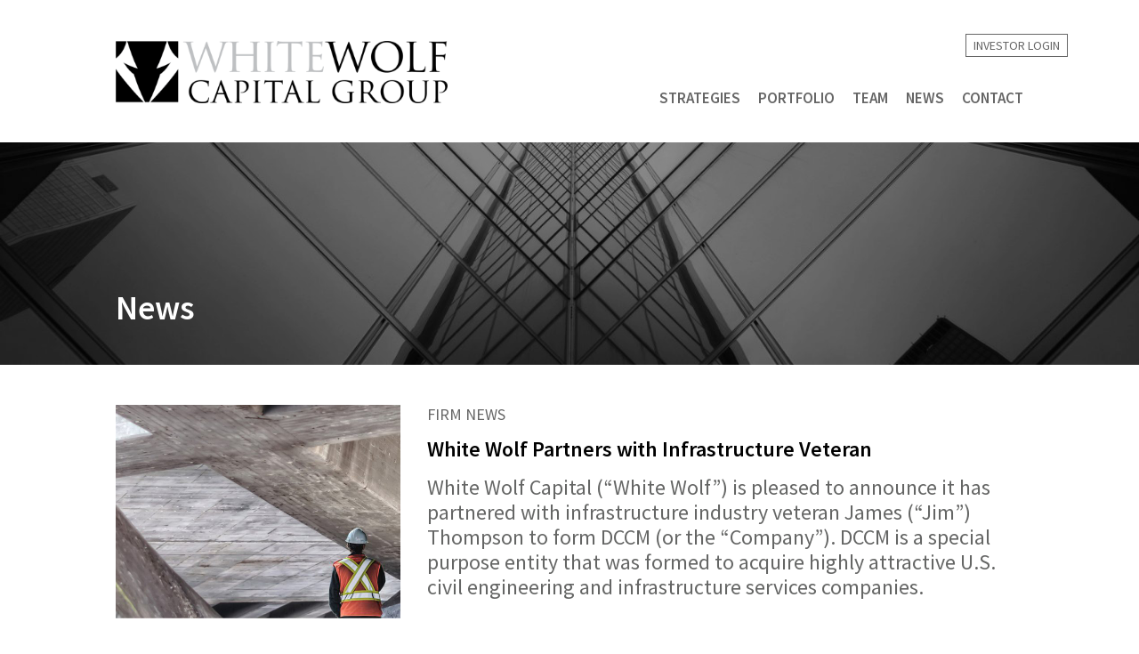

--- FILE ---
content_type: text/html; charset=UTF-8
request_url: https://www.whitewolfcapital.com/news/white-wolf-partners-with-infrastructure-veteran-to-form-dccm/
body_size: 10856
content:
<!DOCTYPE html>
<html lang="en-CA" class="no-js no-svg">
<head>
	<meta charset="UTF-8">
	<title>White Wolf Partners with Infrastructure Veteran - White Wolf Capital LLC</title>
	<meta name="viewport" content="width=device-width, initial-scale=1">
	<link rel="profile" href="http://gmpg.org/xfn/11">

	<meta name='robots' content='index, follow, max-image-preview:large, max-snippet:-1, max-video-preview:-1' />
<link rel='preload' href='https://www.whitewolfcapital.com/wp-content/plugins/contact-form-7/includes/js/index.js?ver=6.1.4' as='script'/>
<link rel='preload' href='//cdn.jsdelivr.net/npm/slick-carousel@1.8.1/slick/slick.min.js?ver=1.8.1' as='script'/>
<link rel='preload' href='https://www.whitewolfcapital.com/wp-content/themes/whitewolf/js/parallax.min.js?ver=1.5.0' as='script'/>
<link rel='preload' href='//cdnjs.cloudflare.com/ajax/libs/popper.js/1.14.7/umd/popper.min.js?ver=1.14.7' as='script'/>
<link rel='preload' href='//stackpath.bootstrapcdn.com/bootstrap/4.3.1/js/bootstrap.min.js?ver=4.3.1' as='script'/>
<link rel='preload' href='https://www.whitewolfcapital.com/wp-content/plugins/contact-form-7/modules/recaptcha/index.js?ver=6.1.4' as='script'/>

	<!-- This site is optimized with the Yoast SEO plugin v26.6 - https://yoast.com/wordpress/plugins/seo/ -->
	<link rel="canonical" href="https://www.whitewolfcapital.com/news/white-wolf-partners-with-infrastructure-veteran-to-form-dccm/" />
	<meta property="og:locale" content="en_US" />
	<meta property="og:type" content="article" />
	<meta property="og:title" content="White Wolf Partners with Infrastructure Veteran - White Wolf Capital LLC" />
	<meta property="og:description" content="Elie Azar, Managing Director of White Wolf, noted “We are excited to announce the formation of DCCM and our partnership with Jim Thompson. Together, we can grow the business into a leading infrastructure services company that will deliver best-in-class services to a client base across the U.S.” An infrastructure executive and civil engineer with more [&hellip;]" />
	<meta property="og:url" content="https://www.whitewolfcapital.com/news/white-wolf-partners-with-infrastructure-veteran-to-form-dccm/" />
	<meta property="og:site_name" content="White Wolf Capital LLC" />
	<meta property="article:modified_time" content="2021-11-12T17:50:41+00:00" />
	<meta property="og:image" content="https://www.whitewolfcapital.com/wp-content/uploads/2020/12/DCCM.jpg" />
	<meta property="og:image:width" content="1578" />
	<meta property="og:image:height" content="759" />
	<meta property="og:image:type" content="image/jpeg" />
	<meta name="twitter:card" content="summary_large_image" />
	<meta name="twitter:label1" content="Est. reading time" />
	<meta name="twitter:data1" content="1 minute" />
	<script type="application/ld+json" class="yoast-schema-graph">{"@context":"https://schema.org","@graph":[{"@type":"WebPage","@id":"https://www.whitewolfcapital.com/news/white-wolf-partners-with-infrastructure-veteran-to-form-dccm/","url":"https://www.whitewolfcapital.com/news/white-wolf-partners-with-infrastructure-veteran-to-form-dccm/","name":"White Wolf Partners with Infrastructure Veteran - White Wolf Capital LLC","isPartOf":{"@id":"https://www.whitewolfcapital.com/#website"},"primaryImageOfPage":{"@id":"https://www.whitewolfcapital.com/news/white-wolf-partners-with-infrastructure-veteran-to-form-dccm/#primaryimage"},"image":{"@id":"https://www.whitewolfcapital.com/news/white-wolf-partners-with-infrastructure-veteran-to-form-dccm/#primaryimage"},"thumbnailUrl":"https://www.whitewolfcapital.com/wp-content/uploads/2020/12/DCCM.jpg","datePublished":"2020-12-23T23:16:04+00:00","dateModified":"2021-11-12T17:50:41+00:00","breadcrumb":{"@id":"https://www.whitewolfcapital.com/news/white-wolf-partners-with-infrastructure-veteran-to-form-dccm/#breadcrumb"},"inLanguage":"en-CA","potentialAction":[{"@type":"ReadAction","target":["https://www.whitewolfcapital.com/news/white-wolf-partners-with-infrastructure-veteran-to-form-dccm/"]}]},{"@type":"ImageObject","inLanguage":"en-CA","@id":"https://www.whitewolfcapital.com/news/white-wolf-partners-with-infrastructure-veteran-to-form-dccm/#primaryimage","url":"https://www.whitewolfcapital.com/wp-content/uploads/2020/12/DCCM.jpg","contentUrl":"https://www.whitewolfcapital.com/wp-content/uploads/2020/12/DCCM.jpg","width":1578,"height":759},{"@type":"BreadcrumbList","@id":"https://www.whitewolfcapital.com/news/white-wolf-partners-with-infrastructure-veteran-to-form-dccm/#breadcrumb","itemListElement":[{"@type":"ListItem","position":1,"name":"Home","item":"https://www.whitewolfcapital.com/"},{"@type":"ListItem","position":2,"name":"News","item":"https://www.whitewolfcapital.com/news/"},{"@type":"ListItem","position":3,"name":"White Wolf Partners with Infrastructure Veteran"}]},{"@type":"WebSite","@id":"https://www.whitewolfcapital.com/#website","url":"https://www.whitewolfcapital.com/","name":"White Wolf Capital LLC","description":"","potentialAction":[{"@type":"SearchAction","target":{"@type":"EntryPoint","urlTemplate":"https://www.whitewolfcapital.com/?s={search_term_string}"},"query-input":{"@type":"PropertyValueSpecification","valueRequired":true,"valueName":"search_term_string"}}],"inLanguage":"en-CA"}]}</script>
	<!-- / Yoast SEO plugin. -->


<link rel='dns-prefetch' href='//cdn.jsdelivr.net' />
<link rel='dns-prefetch' href='//cdnjs.cloudflare.com' />
<link rel='dns-prefetch' href='//stackpath.bootstrapcdn.com' />
<link rel="alternate" title="oEmbed (JSON)" type="application/json+oembed" href="https://www.whitewolfcapital.com/wp-json/oembed/1.0/embed?url=https%3A%2F%2Fwww.whitewolfcapital.com%2Fnews%2Fwhite-wolf-partners-with-infrastructure-veteran-to-form-dccm%2F" />
<link rel="alternate" title="oEmbed (XML)" type="text/xml+oembed" href="https://www.whitewolfcapital.com/wp-json/oembed/1.0/embed?url=https%3A%2F%2Fwww.whitewolfcapital.com%2Fnews%2Fwhite-wolf-partners-with-infrastructure-veteran-to-form-dccm%2F&#038;format=xml" />
<style id='wp-img-auto-sizes-contain-inline-css' type='text/css'>
img:is([sizes=auto i],[sizes^="auto," i]){contain-intrinsic-size:3000px 1500px}
/*# sourceURL=wp-img-auto-sizes-contain-inline-css */
</style>
<style id='wp-block-library-inline-css' type='text/css'>
:root{--wp-block-synced-color:#7a00df;--wp-block-synced-color--rgb:122,0,223;--wp-bound-block-color:var(--wp-block-synced-color);--wp-editor-canvas-background:#ddd;--wp-admin-theme-color:#007cba;--wp-admin-theme-color--rgb:0,124,186;--wp-admin-theme-color-darker-10:#006ba1;--wp-admin-theme-color-darker-10--rgb:0,107,160.5;--wp-admin-theme-color-darker-20:#005a87;--wp-admin-theme-color-darker-20--rgb:0,90,135;--wp-admin-border-width-focus:2px}@media (min-resolution:192dpi){:root{--wp-admin-border-width-focus:1.5px}}.wp-element-button{cursor:pointer}:root .has-very-light-gray-background-color{background-color:#eee}:root .has-very-dark-gray-background-color{background-color:#313131}:root .has-very-light-gray-color{color:#eee}:root .has-very-dark-gray-color{color:#313131}:root .has-vivid-green-cyan-to-vivid-cyan-blue-gradient-background{background:linear-gradient(135deg,#00d084,#0693e3)}:root .has-purple-crush-gradient-background{background:linear-gradient(135deg,#34e2e4,#4721fb 50%,#ab1dfe)}:root .has-hazy-dawn-gradient-background{background:linear-gradient(135deg,#faaca8,#dad0ec)}:root .has-subdued-olive-gradient-background{background:linear-gradient(135deg,#fafae1,#67a671)}:root .has-atomic-cream-gradient-background{background:linear-gradient(135deg,#fdd79a,#004a59)}:root .has-nightshade-gradient-background{background:linear-gradient(135deg,#330968,#31cdcf)}:root .has-midnight-gradient-background{background:linear-gradient(135deg,#020381,#2874fc)}:root{--wp--preset--font-size--normal:16px;--wp--preset--font-size--huge:42px}.has-regular-font-size{font-size:1em}.has-larger-font-size{font-size:2.625em}.has-normal-font-size{font-size:var(--wp--preset--font-size--normal)}.has-huge-font-size{font-size:var(--wp--preset--font-size--huge)}.has-text-align-center{text-align:center}.has-text-align-left{text-align:left}.has-text-align-right{text-align:right}.has-fit-text{white-space:nowrap!important}#end-resizable-editor-section{display:none}.aligncenter{clear:both}.items-justified-left{justify-content:flex-start}.items-justified-center{justify-content:center}.items-justified-right{justify-content:flex-end}.items-justified-space-between{justify-content:space-between}.screen-reader-text{border:0;clip-path:inset(50%);height:1px;margin:-1px;overflow:hidden;padding:0;position:absolute;width:1px;word-wrap:normal!important}.screen-reader-text:focus{background-color:#ddd;clip-path:none;color:#444;display:block;font-size:1em;height:auto;left:5px;line-height:normal;padding:15px 23px 14px;text-decoration:none;top:5px;width:auto;z-index:100000}html :where(.has-border-color){border-style:solid}html :where([style*=border-top-color]){border-top-style:solid}html :where([style*=border-right-color]){border-right-style:solid}html :where([style*=border-bottom-color]){border-bottom-style:solid}html :where([style*=border-left-color]){border-left-style:solid}html :where([style*=border-width]){border-style:solid}html :where([style*=border-top-width]){border-top-style:solid}html :where([style*=border-right-width]){border-right-style:solid}html :where([style*=border-bottom-width]){border-bottom-style:solid}html :where([style*=border-left-width]){border-left-style:solid}html :where(img[class*=wp-image-]){height:auto;max-width:100%}:where(figure){margin:0 0 1em}html :where(.is-position-sticky){--wp-admin--admin-bar--position-offset:var(--wp-admin--admin-bar--height,0px)}@media screen and (max-width:600px){html :where(.is-position-sticky){--wp-admin--admin-bar--position-offset:0px}}

/*# sourceURL=wp-block-library-inline-css */
</style><style id='global-styles-inline-css' type='text/css'>
:root{--wp--preset--aspect-ratio--square: 1;--wp--preset--aspect-ratio--4-3: 4/3;--wp--preset--aspect-ratio--3-4: 3/4;--wp--preset--aspect-ratio--3-2: 3/2;--wp--preset--aspect-ratio--2-3: 2/3;--wp--preset--aspect-ratio--16-9: 16/9;--wp--preset--aspect-ratio--9-16: 9/16;--wp--preset--color--black: #000000;--wp--preset--color--cyan-bluish-gray: #abb8c3;--wp--preset--color--white: #ffffff;--wp--preset--color--pale-pink: #f78da7;--wp--preset--color--vivid-red: #cf2e2e;--wp--preset--color--luminous-vivid-orange: #ff6900;--wp--preset--color--luminous-vivid-amber: #fcb900;--wp--preset--color--light-green-cyan: #7bdcb5;--wp--preset--color--vivid-green-cyan: #00d084;--wp--preset--color--pale-cyan-blue: #8ed1fc;--wp--preset--color--vivid-cyan-blue: #0693e3;--wp--preset--color--vivid-purple: #9b51e0;--wp--preset--gradient--vivid-cyan-blue-to-vivid-purple: linear-gradient(135deg,rgb(6,147,227) 0%,rgb(155,81,224) 100%);--wp--preset--gradient--light-green-cyan-to-vivid-green-cyan: linear-gradient(135deg,rgb(122,220,180) 0%,rgb(0,208,130) 100%);--wp--preset--gradient--luminous-vivid-amber-to-luminous-vivid-orange: linear-gradient(135deg,rgb(252,185,0) 0%,rgb(255,105,0) 100%);--wp--preset--gradient--luminous-vivid-orange-to-vivid-red: linear-gradient(135deg,rgb(255,105,0) 0%,rgb(207,46,46) 100%);--wp--preset--gradient--very-light-gray-to-cyan-bluish-gray: linear-gradient(135deg,rgb(238,238,238) 0%,rgb(169,184,195) 100%);--wp--preset--gradient--cool-to-warm-spectrum: linear-gradient(135deg,rgb(74,234,220) 0%,rgb(151,120,209) 20%,rgb(207,42,186) 40%,rgb(238,44,130) 60%,rgb(251,105,98) 80%,rgb(254,248,76) 100%);--wp--preset--gradient--blush-light-purple: linear-gradient(135deg,rgb(255,206,236) 0%,rgb(152,150,240) 100%);--wp--preset--gradient--blush-bordeaux: linear-gradient(135deg,rgb(254,205,165) 0%,rgb(254,45,45) 50%,rgb(107,0,62) 100%);--wp--preset--gradient--luminous-dusk: linear-gradient(135deg,rgb(255,203,112) 0%,rgb(199,81,192) 50%,rgb(65,88,208) 100%);--wp--preset--gradient--pale-ocean: linear-gradient(135deg,rgb(255,245,203) 0%,rgb(182,227,212) 50%,rgb(51,167,181) 100%);--wp--preset--gradient--electric-grass: linear-gradient(135deg,rgb(202,248,128) 0%,rgb(113,206,126) 100%);--wp--preset--gradient--midnight: linear-gradient(135deg,rgb(2,3,129) 0%,rgb(40,116,252) 100%);--wp--preset--font-size--small: 13px;--wp--preset--font-size--medium: 20px;--wp--preset--font-size--large: 36px;--wp--preset--font-size--x-large: 42px;--wp--preset--spacing--20: 0.44rem;--wp--preset--spacing--30: 0.67rem;--wp--preset--spacing--40: 1rem;--wp--preset--spacing--50: 1.5rem;--wp--preset--spacing--60: 2.25rem;--wp--preset--spacing--70: 3.38rem;--wp--preset--spacing--80: 5.06rem;--wp--preset--shadow--natural: 6px 6px 9px rgba(0, 0, 0, 0.2);--wp--preset--shadow--deep: 12px 12px 50px rgba(0, 0, 0, 0.4);--wp--preset--shadow--sharp: 6px 6px 0px rgba(0, 0, 0, 0.2);--wp--preset--shadow--outlined: 6px 6px 0px -3px rgb(255, 255, 255), 6px 6px rgb(0, 0, 0);--wp--preset--shadow--crisp: 6px 6px 0px rgb(0, 0, 0);}:where(.is-layout-flex){gap: 0.5em;}:where(.is-layout-grid){gap: 0.5em;}body .is-layout-flex{display: flex;}.is-layout-flex{flex-wrap: wrap;align-items: center;}.is-layout-flex > :is(*, div){margin: 0;}body .is-layout-grid{display: grid;}.is-layout-grid > :is(*, div){margin: 0;}:where(.wp-block-columns.is-layout-flex){gap: 2em;}:where(.wp-block-columns.is-layout-grid){gap: 2em;}:where(.wp-block-post-template.is-layout-flex){gap: 1.25em;}:where(.wp-block-post-template.is-layout-grid){gap: 1.25em;}.has-black-color{color: var(--wp--preset--color--black) !important;}.has-cyan-bluish-gray-color{color: var(--wp--preset--color--cyan-bluish-gray) !important;}.has-white-color{color: var(--wp--preset--color--white) !important;}.has-pale-pink-color{color: var(--wp--preset--color--pale-pink) !important;}.has-vivid-red-color{color: var(--wp--preset--color--vivid-red) !important;}.has-luminous-vivid-orange-color{color: var(--wp--preset--color--luminous-vivid-orange) !important;}.has-luminous-vivid-amber-color{color: var(--wp--preset--color--luminous-vivid-amber) !important;}.has-light-green-cyan-color{color: var(--wp--preset--color--light-green-cyan) !important;}.has-vivid-green-cyan-color{color: var(--wp--preset--color--vivid-green-cyan) !important;}.has-pale-cyan-blue-color{color: var(--wp--preset--color--pale-cyan-blue) !important;}.has-vivid-cyan-blue-color{color: var(--wp--preset--color--vivid-cyan-blue) !important;}.has-vivid-purple-color{color: var(--wp--preset--color--vivid-purple) !important;}.has-black-background-color{background-color: var(--wp--preset--color--black) !important;}.has-cyan-bluish-gray-background-color{background-color: var(--wp--preset--color--cyan-bluish-gray) !important;}.has-white-background-color{background-color: var(--wp--preset--color--white) !important;}.has-pale-pink-background-color{background-color: var(--wp--preset--color--pale-pink) !important;}.has-vivid-red-background-color{background-color: var(--wp--preset--color--vivid-red) !important;}.has-luminous-vivid-orange-background-color{background-color: var(--wp--preset--color--luminous-vivid-orange) !important;}.has-luminous-vivid-amber-background-color{background-color: var(--wp--preset--color--luminous-vivid-amber) !important;}.has-light-green-cyan-background-color{background-color: var(--wp--preset--color--light-green-cyan) !important;}.has-vivid-green-cyan-background-color{background-color: var(--wp--preset--color--vivid-green-cyan) !important;}.has-pale-cyan-blue-background-color{background-color: var(--wp--preset--color--pale-cyan-blue) !important;}.has-vivid-cyan-blue-background-color{background-color: var(--wp--preset--color--vivid-cyan-blue) !important;}.has-vivid-purple-background-color{background-color: var(--wp--preset--color--vivid-purple) !important;}.has-black-border-color{border-color: var(--wp--preset--color--black) !important;}.has-cyan-bluish-gray-border-color{border-color: var(--wp--preset--color--cyan-bluish-gray) !important;}.has-white-border-color{border-color: var(--wp--preset--color--white) !important;}.has-pale-pink-border-color{border-color: var(--wp--preset--color--pale-pink) !important;}.has-vivid-red-border-color{border-color: var(--wp--preset--color--vivid-red) !important;}.has-luminous-vivid-orange-border-color{border-color: var(--wp--preset--color--luminous-vivid-orange) !important;}.has-luminous-vivid-amber-border-color{border-color: var(--wp--preset--color--luminous-vivid-amber) !important;}.has-light-green-cyan-border-color{border-color: var(--wp--preset--color--light-green-cyan) !important;}.has-vivid-green-cyan-border-color{border-color: var(--wp--preset--color--vivid-green-cyan) !important;}.has-pale-cyan-blue-border-color{border-color: var(--wp--preset--color--pale-cyan-blue) !important;}.has-vivid-cyan-blue-border-color{border-color: var(--wp--preset--color--vivid-cyan-blue) !important;}.has-vivid-purple-border-color{border-color: var(--wp--preset--color--vivid-purple) !important;}.has-vivid-cyan-blue-to-vivid-purple-gradient-background{background: var(--wp--preset--gradient--vivid-cyan-blue-to-vivid-purple) !important;}.has-light-green-cyan-to-vivid-green-cyan-gradient-background{background: var(--wp--preset--gradient--light-green-cyan-to-vivid-green-cyan) !important;}.has-luminous-vivid-amber-to-luminous-vivid-orange-gradient-background{background: var(--wp--preset--gradient--luminous-vivid-amber-to-luminous-vivid-orange) !important;}.has-luminous-vivid-orange-to-vivid-red-gradient-background{background: var(--wp--preset--gradient--luminous-vivid-orange-to-vivid-red) !important;}.has-very-light-gray-to-cyan-bluish-gray-gradient-background{background: var(--wp--preset--gradient--very-light-gray-to-cyan-bluish-gray) !important;}.has-cool-to-warm-spectrum-gradient-background{background: var(--wp--preset--gradient--cool-to-warm-spectrum) !important;}.has-blush-light-purple-gradient-background{background: var(--wp--preset--gradient--blush-light-purple) !important;}.has-blush-bordeaux-gradient-background{background: var(--wp--preset--gradient--blush-bordeaux) !important;}.has-luminous-dusk-gradient-background{background: var(--wp--preset--gradient--luminous-dusk) !important;}.has-pale-ocean-gradient-background{background: var(--wp--preset--gradient--pale-ocean) !important;}.has-electric-grass-gradient-background{background: var(--wp--preset--gradient--electric-grass) !important;}.has-midnight-gradient-background{background: var(--wp--preset--gradient--midnight) !important;}.has-small-font-size{font-size: var(--wp--preset--font-size--small) !important;}.has-medium-font-size{font-size: var(--wp--preset--font-size--medium) !important;}.has-large-font-size{font-size: var(--wp--preset--font-size--large) !important;}.has-x-large-font-size{font-size: var(--wp--preset--font-size--x-large) !important;}
/*# sourceURL=global-styles-inline-css */
</style>

<style id='classic-theme-styles-inline-css' type='text/css'>
/*! This file is auto-generated */
.wp-block-button__link{color:#fff;background-color:#32373c;border-radius:9999px;box-shadow:none;text-decoration:none;padding:calc(.667em + 2px) calc(1.333em + 2px);font-size:1.125em}.wp-block-file__button{background:#32373c;color:#fff;text-decoration:none}
/*# sourceURL=/wp-includes/css/classic-themes.min.css */
</style>
<link rel='stylesheet' id='contact-form-7-css' href='https://www.whitewolfcapital.com/wp-content/plugins/contact-form-7/includes/css/styles.css?ver=6.1.4' type='text/css' media='all' />
<link rel='stylesheet' id='bootstrap-css' href='https://stackpath.bootstrapcdn.com/bootstrap/4.3.1/css/bootstrap.min.css?ver=4.3.1' type='text/css' media='all' />
<link rel='stylesheet' id='style-css' href='https://www.whitewolfcapital.com/wp-content/themes/whitewolf/style.css?ver=1758305822' type='text/css' media='all' />
<script type="text/javascript" src="https://www.whitewolfcapital.com/wp-includes/js/jquery/jquery.min.js?ver=3.7.1" id="jquery-core-js"></script>
<script type="text/javascript" src="https://www.whitewolfcapital.com/wp-includes/js/jquery/jquery-migrate.min.js?ver=3.4.1" id="jquery-migrate-js"></script>
<script type="text/javascript" id="whitewolf-ajax-script-js-extra">
/* <![CDATA[ */
var ajax_call = {"ajaxurl":"https://www.whitewolfcapital.com/wp-admin/admin-ajax.php"};
//# sourceURL=whitewolf-ajax-script-js-extra
/* ]]> */
</script>
<script type="text/javascript" src="https://www.whitewolfcapital.com/wp-content/themes/whitewolf/ajax.js?ver=6.9" id="whitewolf-ajax-script-js"></script>
<link rel="https://api.w.org/" href="https://www.whitewolfcapital.com/wp-json/" /><link rel="EditURI" type="application/rsd+xml" title="RSD" href="https://www.whitewolfcapital.com/xmlrpc.php?rsd" />
<meta name="generator" content="WordPress 6.9" />
<link rel='shortlink' href='https://www.whitewolfcapital.com/?p=951' />

		<!-- GA Google Analytics @ https://m0n.co/ga -->
		<script async src="https://www.googletagmanager.com/gtag/js?id=G-T9M2K5X2TT"></script>
		<script>
			window.dataLayer = window.dataLayer || [];
			function gtag(){dataLayer.push(arguments);}
			gtag('js', new Date());
			gtag('config', 'G-T9M2K5X2TT');
		</script>

	<style type="text/css">.recentcomments a{display:inline !important;padding:0 !important;margin:0 !important;}</style><link rel="icon" href="https://www.whitewolfcapital.com/wp-content/uploads/2020/10/cropped-white-wolf-icon-60x60.jpg" sizes="32x32" />
<link rel="icon" href="https://www.whitewolfcapital.com/wp-content/uploads/2020/10/cropped-white-wolf-icon-272x272.jpg" sizes="192x192" />
<link rel="apple-touch-icon" href="https://www.whitewolfcapital.com/wp-content/uploads/2020/10/cropped-white-wolf-icon-272x272.jpg" />
<meta name="msapplication-TileImage" content="https://www.whitewolfcapital.com/wp-content/uploads/2020/10/cropped-white-wolf-icon-272x272.jpg" />
	


<link rel='stylesheet' id='slick-css-css' href='https://cdn.jsdelivr.net/npm/slick-carousel@1.8.1/slick/slick.css?ver=1.8.1' type='text/css' media='all' />
<link rel='stylesheet' id='font-awesome-css' href='https://www.whitewolfcapital.com/wp-content/themes/whitewolf/css/fontawesome-pro-5.12.0/css/all.min.css?ver=5.2.12' type='text/css' media='all' />
<link rel='stylesheet' id='custom-css-css' href='https://www.whitewolfcapital.com/wp-content/uploads/theme-options.css?ver=1768316486' type='text/css' media='all' />
</head>



<body class="wp-singular news-template-default single single-news postid-951 wp-theme-whitewolf">


<div id = "page-container">
	<div id="wrapper">

		<div id = "header">
			<nav class="navbar navbar-expand-lg navbar-light bg-light">
				<div class = "container">
					<a id="logo" class="navbar-brand" href="https://www.whitewolfcapital.com/"><img src="https://www.whitewolfcapital.com/wp-content/uploads/2021/11/WW-CG_LOGO-1024x192.png" alt="White Wolf Capital LLC" /></a>


					<button class="navbar-toggler collapsed" type="button" data-toggle="collapse" data-target="#navbarNavDropdown" aria-controls="navbarNavDropdown" aria-expanded="false" aria-label="Toggle navigation">
						<span class="navbar-toggler-icon">
							<i class = "far fa-bars"></i>
							<i class = "fal fa-times"></i>
						</span>
					</button>
					<div class = "justify-content-lg-end menu-holder">
					<div class = "mini-nav"><a href = "https://app.junipersquare.com/login?path=%2Fi%2Fwhitewolfcapital" target = "_blank"> Investor Login</a></div>
						<div id="navbarNavDropdown" class="collapse navbar-collapse"><ul id="menu-primary-navigation" class="nav justify-content-end"><li id="menu-item-630" class="menu-item menu-item-type-custom menu-item-object-custom menu-item-has-children menu-item-630 nav-item dropdown"><a href="#" class="nav-link dropdown-toggle" data-toggle="dropdown">Strategies</a>
<div class="dropdown-menu">

<div class="inner">
<a href="https://www.whitewolfcapital.com/private-equity/" class=" dropdown-item">Private Equity</a><a href="https://www.whitewolfcapital.com/private-credit/" class=" dropdown-item">Private Credit</a><a href="https://www.whitewolfcapital.com/private-funds/" class=" dropdown-item">Private Funds</a></div>
</div>
</li>
<li id="menu-item-24" class="menu-item menu-item-type-custom menu-item-object-custom menu-item-has-children menu-item-24 nav-item dropdown"><a href="#" class="nav-link dropdown-toggle" data-toggle="dropdown">Portfolio</a>
<div class="dropdown-menu">

<div class="inner">
<a href="/portfolio/" class=" dropdown-item">Direct Investments</a><a href="/fund-investments/" class=" dropdown-item">Fund Investments</a></div>
</div>
</li>
<li id="menu-item-465" class="menu-item menu-item-type-post_type menu-item-object-page menu-item-465 nav-item"><a href="https://www.whitewolfcapital.com/our-team/" class="nav-link">Team</a></li>
<li id="menu-item-25" class="menu-item menu-item-type-custom menu-item-object-custom menu-item-25 nav-item"><a href="/news/" class="nav-link">News</a></li>
<li id="menu-item-20" class="menu-item menu-item-type-post_type menu-item-object-page menu-item-20 nav-item"><a href="https://www.whitewolfcapital.com/contact/" class="nav-link">Contact</a></li>
</ul></div>					</div>
				</div>
			</nav>
			<div id = "nav-bg"></div>
		</div>

		<div id = "header-after"></div>
<section class="item-1 flex-content banner-title" style="">
		<div class = "slide  ">
			<img width="1920" height="620" src="https://www.whitewolfcapital.com/wp-content/uploads/2021/01/architecture-828596_GY-scaled-1920x620.jpg" class="bg-img" alt="" style="object-position: center center;" decoding="async" fetchpriority="high" srcset="https://www.whitewolfcapital.com/wp-content/uploads/2021/01/architecture-828596_GY-scaled-1920x620.jpg 1920w, https://www.whitewolfcapital.com/wp-content/uploads/2021/01/architecture-828596_GY-scaled-300x97.jpg 300w, https://www.whitewolfcapital.com/wp-content/uploads/2021/01/architecture-828596_GY-scaled-768x248.jpg 768w, https://www.whitewolfcapital.com/wp-content/uploads/2021/01/architecture-828596_GY-scaled-1024x331.jpg 1024w, https://www.whitewolfcapital.com/wp-content/uploads/2021/01/architecture-828596_GY-scaled-1536x496.jpg 1536w, https://www.whitewolfcapital.com/wp-content/uploads/2021/01/architecture-828596_GY-scaled-2048x662.jpg 2048w, https://www.whitewolfcapital.com/wp-content/uploads/2021/01/architecture-828596_GY-scaled-186x60.jpg 186w, https://www.whitewolfcapital.com/wp-content/uploads/2021/01/architecture-828596_GY-scaled-310x100.jpg 310w, https://www.whitewolfcapital.com/wp-content/uploads/2021/01/architecture-828596_GY-scaled-540x174.jpg 540w, https://www.whitewolfcapital.com/wp-content/uploads/2021/01/architecture-828596_GY-scaled-75x24.jpg 75w, https://www.whitewolfcapital.com/wp-content/uploads/2021/01/architecture-828596_GY-scaled-272x88.jpg 272w" sizes="(max-width: 1920px) 100vw, 1920px" />
			<div class = "inner">
				<div class = "overlay" style = "background-color: rgba(0,0,0,.10);"></div>
				<div>
					<div class = "container">
						<div class = "row">
							<div class = "col">
								<h1>News</h1>
								
								
								
							</div>
						</div>
					</div>
				</div>
		</div>
	</section>

<section class = "news-details">
	<div class = "container">
		<div class = "row">
			<div class = "col-md-4 left">
				<p class = "img"><img width="640" height="480" src="https://www.whitewolfcapital.com/wp-content/uploads/2020/12/DCCM-640x480.jpg" class="attachment-news-thumb-lg size-news-thumb-lg wp-post-image" alt="" decoding="async" srcset="https://www.whitewolfcapital.com/wp-content/uploads/2020/12/DCCM-640x480.jpg 640w, https://www.whitewolfcapital.com/wp-content/uploads/2020/12/DCCM-100x74.jpg 100w" sizes="(max-width: 640px) 100vw, 640px" /></p>
			</div>
			<div class = "col-sm-8 right">
				<span class = "categories">
					Firm News				</span>

				<h1>White Wolf Partners with Infrastructure Veteran</h1>
				<p class = "excerpt">White Wolf Capital (“White Wolf”) is pleased to announce it has partnered with infrastructure industry veteran James (“Jim”) Thompson to form DCCM (or the “Company”). DCCM is a special purpose entity that was formed to acquire highly attractive U.S. civil engineering and infrastructure services companies.</p>

				

			</div>
		</div>

		<br><br>
		<div class = "row">
			<div class = "col-md-12">
				<p>Elie Azar, Managing Director of White Wolf, noted “We are excited to announce the formation of DCCM and our partnership with Jim Thompson. Together, we can grow the business into a leading infrastructure services company that will deliver best-in-class services to a client base across the U.S.”</p>
<p>An infrastructure executive and civil engineer with more than 38 years of organizational and operational leadership experience, Thompson brings expertise in strategic planning, business development, performance optimization, and staff development.</p>
<p>&#8220;I am very excited to partner with White Wolf. The team at White Wolf has significant experience in driving growth across its platform companies and an extensive network in this industry. I am looking forward to working with my new partners to help facilitate and support DCCM’s growth efforts as we enter a new phase for the Company,&#8221; said Jim Thompson, CEO of DCCM.</p>
<p>For further information, please visit: <a href="http://www.dccm.com" target="_blank" rel="noopener noreferrer">www.dccm.com.</a></p>
<h6>DCCM Criteria</h6>
<p>DCCM is actively seeking add-on acquisition opportunities that meet the following criteria:</p>
<ul type="disc">
<li>U.S. firms specializing in civil engineering, construction management, or infrastructure services.</li>
<li>Gross Revenue of $10 million to $150 million.</li>
<li>Service offerings that include transportation, water, water resources, land development, and infrastructure consulting.</li>
</ul>

				<h6>About White Wolf</h6>
<p>White Wolf is a private investment firm that began operations in late 2011 and is focused on making direct and indirect investments in leading North American middle market companies.</p>
<p>White Wolf seeks private equity and private credit investment opportunities in companies with $20 million to $200 million in revenues and up to $20 million in EBITDA. Typical situations include management buyouts, leveraged buyouts, recapitalizations, and investments for growth. Preferred industries include manufacturing, business services, government services, information technology, security, aerospace, and defense.</p>
<p>White Wolf also looks to invest with other private fund managers as a limited partner. Targeted investment candidates are North American focused private credit funds looking to raise $50 million to $500 million, with a focus on the lower-middle and middle-market.</p>
<p>White Wolf’s office locations include Miami, Chicago, Montreal, and New York City.</p>
<p>For further information, please visit <a href="http://www.whitewolfcapital.com" data-auth="NotApplicable" data-linkindex="4">www.whitewolfcapital.com</a>.</p>

				
				<br />
				<p><a href = "/news/" class = 'back-btn'>Back to News &gt;</a></p>
			</div>

		</div>
	</div>
</section>



	</div> <!-- #wrapper -->
	<footer class = "footer-3">
	<div class = "container">
		<div class = "row">
			<div class = "col">
				<h2>Explore White Wolf Capital</h2>


				<div id="footer-nav" class="menu-footer-navigation-container"><ul id="menu-footer-navigation" class=""><li id="nav-menu-item-632" class="menu-item menu-item-type-custom menu-item-object-custom menu-item-has-children"><span>Strategies</span>
<ul class="sub-menu">
	<li id="nav-menu-item-2171" class="menu-item menu-item-type-post_type menu-item-object-page"><a href="https://www.whitewolfcapital.com/private-equity/" class="menu-link sub-menu-link">Private Equity</a></li>
	<li id="nav-menu-item-2170" class="menu-item menu-item-type-post_type menu-item-object-page"><a href="https://www.whitewolfcapital.com/private-credit/" class="menu-link sub-menu-link">Private Credit</a></li>
	<li id="nav-menu-item-3851" class="menu-item menu-item-type-post_type menu-item-object-page"><a href="https://www.whitewolfcapital.com/private-funds/" class="menu-link sub-menu-link">Private Funds</a></li>
</ul>
</li>
<li id="nav-menu-item-364" class="menu-item menu-item-type-custom menu-item-object-custom menu-item-has-children"><span>Portfolio</span>
<ul class="sub-menu">
	<li id="nav-menu-item-365" class="menu-item menu-item-type-custom menu-item-object-custom"><a href="https://www.whitewolfcapital.com/portfolio/" class="menu-link sub-menu-link">Direct Investments</a></li>
	<li id="nav-menu-item-3741" class="menu-item menu-item-type-custom menu-item-object-custom"><a href="https://www.whitewolfcapital.com/fund-investments/" class="menu-link sub-menu-link">Fund Investments</a></li>
</ul>
</li>
<li id="nav-menu-item-631" class="menu-item menu-item-type-custom menu-item-object-custom menu-item-has-children"><span>About</span>
<ul class="sub-menu">
	<li id="nav-menu-item-359" class="menu-item menu-item-type-post_type menu-item-object-page"><a href="https://www.whitewolfcapital.com/our-team/" class="menu-link sub-menu-link">Our Team</a></li>
</ul>
</li>
<li id="nav-menu-item-366" class="menu-item menu-item-type-custom menu-item-object-custom menu-item-has-children"><a href="/news/" class="menu-link main-menu-link">News</a>
<ul class="sub-menu">
	<li id="nav-menu-item-634" class="menu-item menu-item-type-custom menu-item-object-custom"><a href="/news/?type=news" class="menu-link sub-menu-link">Firm News</a></li>
</ul>
</li>
<li id="nav-menu-item-633" class="menu-item menu-item-type-custom menu-item-object-custom menu-item-has-children"><span>Legal</span>
<ul class="sub-menu">
	<li id="nav-menu-item-370" class="menu-item menu-item-type-post_type menu-item-object-page"><a href="https://www.whitewolfcapital.com/disclaimer/" class="menu-link sub-menu-link">Disclaimer</a></li>
	<li id="nav-menu-item-372" class="menu-item menu-item-type-post_type menu-item-object-page menu-item-privacy-policy"><a href="https://www.whitewolfcapital.com/privacy-policy/" class="menu-link sub-menu-link">Privacy Policy</a></li>
	<li id="nav-menu-item-1539" class="menu-item menu-item-type-post_type menu-item-object-page"><a href="https://www.whitewolfcapital.com/cyber-security/" class="menu-link sub-menu-link">Cyber Security</a></li>
	<li id="nav-menu-item-2953" class="menu-item menu-item-type-post_type menu-item-object-page"><a href="https://www.whitewolfcapital.com/trademarks/" class="menu-link sub-menu-link">Trademarks</a></li>
</ul>
</li>
<li id="nav-menu-item-7422" class="menu-item menu-item-type-custom menu-item-object-custom"><a target="_blank" href="https://app.junipersquare.com/login?path=%2Fi%2Fwhitewolfcapital" class="menu-link main-menu-link">Investor Login</a></li>
</ul></div>
			</div>
		</div>


		<div class = "row company-info">
			<div class = "col-lg-12">
				<h2>Headquarters</h2>
			</div>
		</div>
		<div class = "row footer-links">
			<div class = "col-lg-12 left">
				<div class = "company-contact-info">
					<p><strong>MIAMI, FLORIDA – USA<br />
</strong><a href="https://goo.gl/maps/XDNyz2v6qruVuvSW9" target="_blank" rel="noopener">501 Brickell Key Drive<br />
Suite 104<br />
Miami, FL 33131<br />
United States</a><br />
<a href="tel:1-305-605-8888">1-305-605-8888</a><br />
<a href="mailto:info@whitewolfcapital.com">info@whitewolfcapital.com</a></p>
				</div>


				<div class = "company-contact-info">
									</div>

				<div class = "company-contact-info">
									</div>

				<div class = "company-contact-info">
									</div>


			</div>

		</div>

		<div class = "row">
			<div class = "col">

				<div class = "social">
					<ul class = "social-icons"><li><a href = "https://www.linkedin.com/company/white-wolf-capital-llc/" target = "_blank" aria-label = "LinkedIn Profile"><i class = "fab fa-linkedin-in"></i></a></li><li><a href = "https://twitter.com/whitewolfcap" target = "_blank" aria-label = "Twitter Profile"><i class = "fab fa-x-twitter"></i></a></li></ul>				</div>
			</div>

		</div>
	</div>
</footer>





<footer class = "footer-2">
	<div class = "container">
		<div class = "row">
			<div class = "col-sm-12 copyright-text">
				<h2>© 2026 WHITE WOLF CAPITAL</h2>
				<p>© 2026 WHITE WOLF CAPITAL; WHITE WOLF; WHITE WOLF CAPITAL GROUP, INC.; WWCGI; WHITE WOLF CAPITAL ADVISORS, LLC; WWCA; and WWC are service marks of White Wolf Capital Group, Inc., a Delaware corporation (“WWCGI”) and all of its subsidiaries and affiliates. All indicated logos and word marks are property of WWCGI and its affiliates. A list can be found <a href="https://www.whitewolfcapital.com/trademarks/">here</a>. Any other company names, product names, service names and logos referenced may be the trademarks of their respective owners.  White Wolf Capital Advisors, LLC, a Delaware limited liability company (“WWCA”) is a wholly-owned subsidiary of WWCGI. WWCA provides investment advisory services strictly to investment vehicles investing in private equity, private credit, private funds, and other alternative asset investment opportunities. WWCA is an SEC registered investment advisor. WWCA’s Part 1A and 2A of Form ADV (our Disclosure Brochure) can be found <a href="https://adviserinfo.sec.gov/firm/summary/311816">here</a>. WWCA will notice file and maintain all applicable licenses as required by the states in which WWCA conducts business, as applicable. Registration with the United States Securities and Exchange Commission or any state securities authority does not imply a certain level of skill or training. This website is not intended to offer investment advice and is not intended to constitute an offer to sell or buy any security or promise to undertake or solicit business. Information is provided for educational purposes only and is not intended to be relied upon as a forecast, research or investment advice, and is not a recommendation, or to adopt any investment strategy.</p>
<p>This website may contain “forward-looking” information that is not purely historical in nature. Such information may include, among other things, projections, forecasts, and estimates of yields or returns. No representation is made that any performance presented will be achieved by White Wolf, or that every assumption made in achieving, calculating or presenting either the forward-looking information or any historical performance information herein has been considered or stated in preparing this material. Any changes to assumptions that may have been made in preparing this material could have a material impact on the information presented herein. Past performance is not a reliable indicator of current or future results and should not be the sole factor of consideration when selecting a product or strategy.</p>
<p>The information and opinions contained in this material are derived from proprietary and nonproprietary sources deemed by White Wolf Capital to be reliable, are not necessarily all-inclusive or guaranteed to be accurate. The opinions expressed are subject to change. References to investments, asset classes and financial markets are for illustrative purposes only and are not intended to be and should not be interpreted as recommendations.</p>
<p>Reliance upon information in this material is at the sole risk and discretion of the reader. The material was prepared without regard to specific objectives, financial situation or needs of any investor.  “Relevant Transactions”, “Representative Firm Investments” and other references to specific investments described herein do not represent all investment decisions made by White Wolf Capital. The reader should not assume that investment decisions identified and discussed were or will be profitable.  Specific investment advice references provided herein are for illustrative purposes only and are not necessarily representative of investments that will be made in the future.</p>
			</div>
		</div>
	</div>
</footer></div>
<script>//jQuery('#page-container').hide();</script>



<script type="speculationrules">
{"prefetch":[{"source":"document","where":{"and":[{"href_matches":"/*"},{"not":{"href_matches":["/wp-*.php","/wp-admin/*","/wp-content/uploads/*","/wp-content/*","/wp-content/plugins/*","/wp-content/themes/whitewolf/*","/*\\?(.+)"]}},{"not":{"selector_matches":"a[rel~=\"nofollow\"]"}},{"not":{"selector_matches":".no-prefetch, .no-prefetch a"}}]},"eagerness":"conservative"}]}
</script>
    <style>.custom-video-popup{display:none;position:fixed;left:0;top:0;right:0;bottom:0;z-index:9999;width:100vw;height:100vh;background-color:rgba(0,0,0,.8)}.custom-video-popup .close{position:absolute;top:30px;right:30px;width:45px;cursor:pointer}.custom-video-popup .close svg{color:#fff}.custom-video-popup .inner{display:flex;align-items:center;justify-content:center;width:100%;height:100%}.custom-video-popup .inner .embed{height:calc(100% - 60px)}.custom-video-popup .inner .embed iframe,.custom-video-popup .inner .embed video{width:100%;height:100%}</style>
    <div class="custom-video-popup" onclick="close_custom_video()"> <div class="inner"> <div class="embed"></div></div><div class="close" onclick="close_custom_video()"><svg aria-hidden="true" focusable="false" data-prefix="fal" data-icon="times-circle" role="img" xmlns="http://www.w3.org/2000/svg" viewBox="0 0 512 512" class="svg-inline--fa fa-times-circle fa-w-16 fa-2x"><path fill="currentColor" d="M256 8C119 8 8 119 8 256s111 248 248 248 248-111 248-248S393 8 256 8zm0 464c-118.7 0-216-96.1-216-216 0-118.7 96.1-216 216-216 118.7 0 216 96.1 216 216 0 118.7-96.1 216-216 216zm94.8-285.3L281.5 256l69.3 69.3c4.7 4.7 4.7 12.3 0 17l-8.5 8.5c-4.7 4.7-12.3 4.7-17 0L256 281.5l-69.3 69.3c-4.7 4.7-12.3 4.7-17 0l-8.5-8.5c-4.7-4.7-4.7-12.3 0-17l69.3-69.3-69.3-69.3c-4.7-4.7-4.7-12.3 0-17l8.5-8.5c4.7-4.7 12.3-4.7 17 0l69.3 69.3 69.3-69.3c4.7-4.7 12.3-4.7 17 0l8.5 8.5c4.6 4.7 4.6 12.3 0 17z" class=""></path></svg></div></div>
    <script>
    function size_video_popup() {
        var max_width = (jQuery(window).width() - 60);
        var ratio = 0.5625;
        jQuery(".custom-video-popup .inner .embed").removeAttr("style");
        var new_width = (1920 / 1080) * jQuery(".custom-video-popup .inner .embed").outerHeight();
        if(new_width > max_width) { new_width = max_width; }
        new_height = ratio * new_width;
        jQuery(".custom-video-popup .inner .embed").height(new_height)
        jQuery(".custom-video-popup .inner .embed").width(new_width);
    }
    function load_custom_video(video_url, video_type) {
        if(video_type == 'mp4') {
            jQuery(".custom-video-popup .inner .embed").html('<video controls autoplay><source src="'+video_url+'" type="video/mp4"></video>');
        }

        if(video_type == 'youtube') {
            var iframe = '<';
            iframe = iframe + 'iframe';
            iframe = iframe + ' src="';
            iframe = iframe + video_url;
            iframe = iframe + '&autoplay=1"';
            iframe = iframe + ' frameborder="0" allow="accelerometer; autoplay; encrypted-media; gyroscope; picture-in-picture" allowfullscreen';
            iframe = iframe + '></iframe>';
            jQuery(".custom-video-popup .inner .embed").html(iframe);
        }

        if(video_type == 'vimeo') {
            var iframe = '<';
            iframe = iframe + 'iframe';
            iframe = iframe + ' src="';
            iframe = iframe + video_url;
            iframe = iframe + '&autoplay=1"';
            iframe = iframe + ' frameborder="0" allow="autoplay; fullscreen; picture-in-picture" allowfullscreen';
            iframe = iframe + '></iframe>';
            jQuery(".custom-video-popup .inner .embed").html(iframe);
        }

        jQuery(".custom-video-popup").fadeIn("slow");
        size_video_popup();
    }
    function close_custom_video() {
        jQuery(".custom-video-popup").fadeOut("slow", function () {
            jQuery(".custom-video-popup .inner .embed").html("");
        });
    }
    jQuery(window).on("resize", function () {
        size_video_popup();
    });
    </script>
    <script type="text/javascript" src="https://www.whitewolfcapital.com/wp-includes/js/dist/hooks.min.js?ver=dd5603f07f9220ed27f1" id="wp-hooks-js"></script>
<script type="text/javascript" src="https://www.whitewolfcapital.com/wp-includes/js/dist/i18n.min.js?ver=c26c3dc7bed366793375" id="wp-i18n-js"></script>
<script type="text/javascript" id="wp-i18n-js-after">
/* <![CDATA[ */
wp.i18n.setLocaleData( { 'text direction\u0004ltr': [ 'ltr' ] } );
//# sourceURL=wp-i18n-js-after
/* ]]> */
</script>
<script type="text/javascript" src="https://www.whitewolfcapital.com/wp-content/plugins/contact-form-7/includes/swv/js/index.js?ver=6.1.4" id="swv-js"></script>
<script type="text/javascript" id="contact-form-7-js-before">
/* <![CDATA[ */
var wpcf7 = {
    "api": {
        "root": "https:\/\/www.whitewolfcapital.com\/wp-json\/",
        "namespace": "contact-form-7\/v1"
    }
};
//# sourceURL=contact-form-7-js-before
/* ]]> */
</script>
<script type="text/javascript" src="https://www.whitewolfcapital.com/wp-content/plugins/contact-form-7/includes/js/index.js?ver=6.1.4" id="contact-form-7-js"></script>
<script type="text/javascript" src="//cdn.jsdelivr.net/npm/slick-carousel@1.8.1/slick/slick.min.js?ver=1.8.1" id="slick-js-js"></script>
<script type="text/javascript" src="https://www.whitewolfcapital.com/wp-content/themes/whitewolf/js/parallax.min.js?ver=1.5.0" id="parallax-js-js"></script>
<script type="text/javascript" src="//cdnjs.cloudflare.com/ajax/libs/popper.js/1.14.7/umd/popper.min.js?ver=1.14.7" id="popper-js"></script>
<script type="text/javascript" src="//stackpath.bootstrapcdn.com/bootstrap/4.3.1/js/bootstrap.min.js?ver=4.3.1" id="bootstrap-js-js"></script>
<script type="text/javascript" src="https://www.google.com/recaptcha/api.js?render=6LdbMWYaAAAAAIyMk-MuUHM4TqVsdw7JTjW-2Al6&amp;ver=3.0" id="google-recaptcha-js"></script>
<script type="text/javascript" src="https://www.whitewolfcapital.com/wp-includes/js/dist/vendor/wp-polyfill.min.js?ver=3.15.0" id="wp-polyfill-js"></script>
<script type="text/javascript" id="wpcf7-recaptcha-js-before">
/* <![CDATA[ */
var wpcf7_recaptcha = {
    "sitekey": "6LdbMWYaAAAAAIyMk-MuUHM4TqVsdw7JTjW-2Al6",
    "actions": {
        "homepage": "homepage",
        "contactform": "contactform"
    }
};
//# sourceURL=wpcf7-recaptcha-js-before
/* ]]> */
</script>
<script type="text/javascript" src="https://www.whitewolfcapital.com/wp-content/plugins/contact-form-7/modules/recaptcha/index.js?ver=6.1.4" id="wpcf7-recaptcha-js"></script>
<script type="text/javascript" src="https://www.whitewolfcapital.com/wp-content/themes/whitewolf/js/scripts.js?ver=1.0.0" id="scripts-js"></script>


</body>
</html>


--- FILE ---
content_type: text/html; charset=utf-8
request_url: https://www.google.com/recaptcha/api2/anchor?ar=1&k=6LdbMWYaAAAAAIyMk-MuUHM4TqVsdw7JTjW-2Al6&co=aHR0cHM6Ly93d3cud2hpdGV3b2xmY2FwaXRhbC5jb206NDQz&hl=en&v=PoyoqOPhxBO7pBk68S4YbpHZ&size=invisible&anchor-ms=20000&execute-ms=30000&cb=6ft10sq86vq8
body_size: 48585
content:
<!DOCTYPE HTML><html dir="ltr" lang="en"><head><meta http-equiv="Content-Type" content="text/html; charset=UTF-8">
<meta http-equiv="X-UA-Compatible" content="IE=edge">
<title>reCAPTCHA</title>
<style type="text/css">
/* cyrillic-ext */
@font-face {
  font-family: 'Roboto';
  font-style: normal;
  font-weight: 400;
  font-stretch: 100%;
  src: url(//fonts.gstatic.com/s/roboto/v48/KFO7CnqEu92Fr1ME7kSn66aGLdTylUAMa3GUBHMdazTgWw.woff2) format('woff2');
  unicode-range: U+0460-052F, U+1C80-1C8A, U+20B4, U+2DE0-2DFF, U+A640-A69F, U+FE2E-FE2F;
}
/* cyrillic */
@font-face {
  font-family: 'Roboto';
  font-style: normal;
  font-weight: 400;
  font-stretch: 100%;
  src: url(//fonts.gstatic.com/s/roboto/v48/KFO7CnqEu92Fr1ME7kSn66aGLdTylUAMa3iUBHMdazTgWw.woff2) format('woff2');
  unicode-range: U+0301, U+0400-045F, U+0490-0491, U+04B0-04B1, U+2116;
}
/* greek-ext */
@font-face {
  font-family: 'Roboto';
  font-style: normal;
  font-weight: 400;
  font-stretch: 100%;
  src: url(//fonts.gstatic.com/s/roboto/v48/KFO7CnqEu92Fr1ME7kSn66aGLdTylUAMa3CUBHMdazTgWw.woff2) format('woff2');
  unicode-range: U+1F00-1FFF;
}
/* greek */
@font-face {
  font-family: 'Roboto';
  font-style: normal;
  font-weight: 400;
  font-stretch: 100%;
  src: url(//fonts.gstatic.com/s/roboto/v48/KFO7CnqEu92Fr1ME7kSn66aGLdTylUAMa3-UBHMdazTgWw.woff2) format('woff2');
  unicode-range: U+0370-0377, U+037A-037F, U+0384-038A, U+038C, U+038E-03A1, U+03A3-03FF;
}
/* math */
@font-face {
  font-family: 'Roboto';
  font-style: normal;
  font-weight: 400;
  font-stretch: 100%;
  src: url(//fonts.gstatic.com/s/roboto/v48/KFO7CnqEu92Fr1ME7kSn66aGLdTylUAMawCUBHMdazTgWw.woff2) format('woff2');
  unicode-range: U+0302-0303, U+0305, U+0307-0308, U+0310, U+0312, U+0315, U+031A, U+0326-0327, U+032C, U+032F-0330, U+0332-0333, U+0338, U+033A, U+0346, U+034D, U+0391-03A1, U+03A3-03A9, U+03B1-03C9, U+03D1, U+03D5-03D6, U+03F0-03F1, U+03F4-03F5, U+2016-2017, U+2034-2038, U+203C, U+2040, U+2043, U+2047, U+2050, U+2057, U+205F, U+2070-2071, U+2074-208E, U+2090-209C, U+20D0-20DC, U+20E1, U+20E5-20EF, U+2100-2112, U+2114-2115, U+2117-2121, U+2123-214F, U+2190, U+2192, U+2194-21AE, U+21B0-21E5, U+21F1-21F2, U+21F4-2211, U+2213-2214, U+2216-22FF, U+2308-230B, U+2310, U+2319, U+231C-2321, U+2336-237A, U+237C, U+2395, U+239B-23B7, U+23D0, U+23DC-23E1, U+2474-2475, U+25AF, U+25B3, U+25B7, U+25BD, U+25C1, U+25CA, U+25CC, U+25FB, U+266D-266F, U+27C0-27FF, U+2900-2AFF, U+2B0E-2B11, U+2B30-2B4C, U+2BFE, U+3030, U+FF5B, U+FF5D, U+1D400-1D7FF, U+1EE00-1EEFF;
}
/* symbols */
@font-face {
  font-family: 'Roboto';
  font-style: normal;
  font-weight: 400;
  font-stretch: 100%;
  src: url(//fonts.gstatic.com/s/roboto/v48/KFO7CnqEu92Fr1ME7kSn66aGLdTylUAMaxKUBHMdazTgWw.woff2) format('woff2');
  unicode-range: U+0001-000C, U+000E-001F, U+007F-009F, U+20DD-20E0, U+20E2-20E4, U+2150-218F, U+2190, U+2192, U+2194-2199, U+21AF, U+21E6-21F0, U+21F3, U+2218-2219, U+2299, U+22C4-22C6, U+2300-243F, U+2440-244A, U+2460-24FF, U+25A0-27BF, U+2800-28FF, U+2921-2922, U+2981, U+29BF, U+29EB, U+2B00-2BFF, U+4DC0-4DFF, U+FFF9-FFFB, U+10140-1018E, U+10190-1019C, U+101A0, U+101D0-101FD, U+102E0-102FB, U+10E60-10E7E, U+1D2C0-1D2D3, U+1D2E0-1D37F, U+1F000-1F0FF, U+1F100-1F1AD, U+1F1E6-1F1FF, U+1F30D-1F30F, U+1F315, U+1F31C, U+1F31E, U+1F320-1F32C, U+1F336, U+1F378, U+1F37D, U+1F382, U+1F393-1F39F, U+1F3A7-1F3A8, U+1F3AC-1F3AF, U+1F3C2, U+1F3C4-1F3C6, U+1F3CA-1F3CE, U+1F3D4-1F3E0, U+1F3ED, U+1F3F1-1F3F3, U+1F3F5-1F3F7, U+1F408, U+1F415, U+1F41F, U+1F426, U+1F43F, U+1F441-1F442, U+1F444, U+1F446-1F449, U+1F44C-1F44E, U+1F453, U+1F46A, U+1F47D, U+1F4A3, U+1F4B0, U+1F4B3, U+1F4B9, U+1F4BB, U+1F4BF, U+1F4C8-1F4CB, U+1F4D6, U+1F4DA, U+1F4DF, U+1F4E3-1F4E6, U+1F4EA-1F4ED, U+1F4F7, U+1F4F9-1F4FB, U+1F4FD-1F4FE, U+1F503, U+1F507-1F50B, U+1F50D, U+1F512-1F513, U+1F53E-1F54A, U+1F54F-1F5FA, U+1F610, U+1F650-1F67F, U+1F687, U+1F68D, U+1F691, U+1F694, U+1F698, U+1F6AD, U+1F6B2, U+1F6B9-1F6BA, U+1F6BC, U+1F6C6-1F6CF, U+1F6D3-1F6D7, U+1F6E0-1F6EA, U+1F6F0-1F6F3, U+1F6F7-1F6FC, U+1F700-1F7FF, U+1F800-1F80B, U+1F810-1F847, U+1F850-1F859, U+1F860-1F887, U+1F890-1F8AD, U+1F8B0-1F8BB, U+1F8C0-1F8C1, U+1F900-1F90B, U+1F93B, U+1F946, U+1F984, U+1F996, U+1F9E9, U+1FA00-1FA6F, U+1FA70-1FA7C, U+1FA80-1FA89, U+1FA8F-1FAC6, U+1FACE-1FADC, U+1FADF-1FAE9, U+1FAF0-1FAF8, U+1FB00-1FBFF;
}
/* vietnamese */
@font-face {
  font-family: 'Roboto';
  font-style: normal;
  font-weight: 400;
  font-stretch: 100%;
  src: url(//fonts.gstatic.com/s/roboto/v48/KFO7CnqEu92Fr1ME7kSn66aGLdTylUAMa3OUBHMdazTgWw.woff2) format('woff2');
  unicode-range: U+0102-0103, U+0110-0111, U+0128-0129, U+0168-0169, U+01A0-01A1, U+01AF-01B0, U+0300-0301, U+0303-0304, U+0308-0309, U+0323, U+0329, U+1EA0-1EF9, U+20AB;
}
/* latin-ext */
@font-face {
  font-family: 'Roboto';
  font-style: normal;
  font-weight: 400;
  font-stretch: 100%;
  src: url(//fonts.gstatic.com/s/roboto/v48/KFO7CnqEu92Fr1ME7kSn66aGLdTylUAMa3KUBHMdazTgWw.woff2) format('woff2');
  unicode-range: U+0100-02BA, U+02BD-02C5, U+02C7-02CC, U+02CE-02D7, U+02DD-02FF, U+0304, U+0308, U+0329, U+1D00-1DBF, U+1E00-1E9F, U+1EF2-1EFF, U+2020, U+20A0-20AB, U+20AD-20C0, U+2113, U+2C60-2C7F, U+A720-A7FF;
}
/* latin */
@font-face {
  font-family: 'Roboto';
  font-style: normal;
  font-weight: 400;
  font-stretch: 100%;
  src: url(//fonts.gstatic.com/s/roboto/v48/KFO7CnqEu92Fr1ME7kSn66aGLdTylUAMa3yUBHMdazQ.woff2) format('woff2');
  unicode-range: U+0000-00FF, U+0131, U+0152-0153, U+02BB-02BC, U+02C6, U+02DA, U+02DC, U+0304, U+0308, U+0329, U+2000-206F, U+20AC, U+2122, U+2191, U+2193, U+2212, U+2215, U+FEFF, U+FFFD;
}
/* cyrillic-ext */
@font-face {
  font-family: 'Roboto';
  font-style: normal;
  font-weight: 500;
  font-stretch: 100%;
  src: url(//fonts.gstatic.com/s/roboto/v48/KFO7CnqEu92Fr1ME7kSn66aGLdTylUAMa3GUBHMdazTgWw.woff2) format('woff2');
  unicode-range: U+0460-052F, U+1C80-1C8A, U+20B4, U+2DE0-2DFF, U+A640-A69F, U+FE2E-FE2F;
}
/* cyrillic */
@font-face {
  font-family: 'Roboto';
  font-style: normal;
  font-weight: 500;
  font-stretch: 100%;
  src: url(//fonts.gstatic.com/s/roboto/v48/KFO7CnqEu92Fr1ME7kSn66aGLdTylUAMa3iUBHMdazTgWw.woff2) format('woff2');
  unicode-range: U+0301, U+0400-045F, U+0490-0491, U+04B0-04B1, U+2116;
}
/* greek-ext */
@font-face {
  font-family: 'Roboto';
  font-style: normal;
  font-weight: 500;
  font-stretch: 100%;
  src: url(//fonts.gstatic.com/s/roboto/v48/KFO7CnqEu92Fr1ME7kSn66aGLdTylUAMa3CUBHMdazTgWw.woff2) format('woff2');
  unicode-range: U+1F00-1FFF;
}
/* greek */
@font-face {
  font-family: 'Roboto';
  font-style: normal;
  font-weight: 500;
  font-stretch: 100%;
  src: url(//fonts.gstatic.com/s/roboto/v48/KFO7CnqEu92Fr1ME7kSn66aGLdTylUAMa3-UBHMdazTgWw.woff2) format('woff2');
  unicode-range: U+0370-0377, U+037A-037F, U+0384-038A, U+038C, U+038E-03A1, U+03A3-03FF;
}
/* math */
@font-face {
  font-family: 'Roboto';
  font-style: normal;
  font-weight: 500;
  font-stretch: 100%;
  src: url(//fonts.gstatic.com/s/roboto/v48/KFO7CnqEu92Fr1ME7kSn66aGLdTylUAMawCUBHMdazTgWw.woff2) format('woff2');
  unicode-range: U+0302-0303, U+0305, U+0307-0308, U+0310, U+0312, U+0315, U+031A, U+0326-0327, U+032C, U+032F-0330, U+0332-0333, U+0338, U+033A, U+0346, U+034D, U+0391-03A1, U+03A3-03A9, U+03B1-03C9, U+03D1, U+03D5-03D6, U+03F0-03F1, U+03F4-03F5, U+2016-2017, U+2034-2038, U+203C, U+2040, U+2043, U+2047, U+2050, U+2057, U+205F, U+2070-2071, U+2074-208E, U+2090-209C, U+20D0-20DC, U+20E1, U+20E5-20EF, U+2100-2112, U+2114-2115, U+2117-2121, U+2123-214F, U+2190, U+2192, U+2194-21AE, U+21B0-21E5, U+21F1-21F2, U+21F4-2211, U+2213-2214, U+2216-22FF, U+2308-230B, U+2310, U+2319, U+231C-2321, U+2336-237A, U+237C, U+2395, U+239B-23B7, U+23D0, U+23DC-23E1, U+2474-2475, U+25AF, U+25B3, U+25B7, U+25BD, U+25C1, U+25CA, U+25CC, U+25FB, U+266D-266F, U+27C0-27FF, U+2900-2AFF, U+2B0E-2B11, U+2B30-2B4C, U+2BFE, U+3030, U+FF5B, U+FF5D, U+1D400-1D7FF, U+1EE00-1EEFF;
}
/* symbols */
@font-face {
  font-family: 'Roboto';
  font-style: normal;
  font-weight: 500;
  font-stretch: 100%;
  src: url(//fonts.gstatic.com/s/roboto/v48/KFO7CnqEu92Fr1ME7kSn66aGLdTylUAMaxKUBHMdazTgWw.woff2) format('woff2');
  unicode-range: U+0001-000C, U+000E-001F, U+007F-009F, U+20DD-20E0, U+20E2-20E4, U+2150-218F, U+2190, U+2192, U+2194-2199, U+21AF, U+21E6-21F0, U+21F3, U+2218-2219, U+2299, U+22C4-22C6, U+2300-243F, U+2440-244A, U+2460-24FF, U+25A0-27BF, U+2800-28FF, U+2921-2922, U+2981, U+29BF, U+29EB, U+2B00-2BFF, U+4DC0-4DFF, U+FFF9-FFFB, U+10140-1018E, U+10190-1019C, U+101A0, U+101D0-101FD, U+102E0-102FB, U+10E60-10E7E, U+1D2C0-1D2D3, U+1D2E0-1D37F, U+1F000-1F0FF, U+1F100-1F1AD, U+1F1E6-1F1FF, U+1F30D-1F30F, U+1F315, U+1F31C, U+1F31E, U+1F320-1F32C, U+1F336, U+1F378, U+1F37D, U+1F382, U+1F393-1F39F, U+1F3A7-1F3A8, U+1F3AC-1F3AF, U+1F3C2, U+1F3C4-1F3C6, U+1F3CA-1F3CE, U+1F3D4-1F3E0, U+1F3ED, U+1F3F1-1F3F3, U+1F3F5-1F3F7, U+1F408, U+1F415, U+1F41F, U+1F426, U+1F43F, U+1F441-1F442, U+1F444, U+1F446-1F449, U+1F44C-1F44E, U+1F453, U+1F46A, U+1F47D, U+1F4A3, U+1F4B0, U+1F4B3, U+1F4B9, U+1F4BB, U+1F4BF, U+1F4C8-1F4CB, U+1F4D6, U+1F4DA, U+1F4DF, U+1F4E3-1F4E6, U+1F4EA-1F4ED, U+1F4F7, U+1F4F9-1F4FB, U+1F4FD-1F4FE, U+1F503, U+1F507-1F50B, U+1F50D, U+1F512-1F513, U+1F53E-1F54A, U+1F54F-1F5FA, U+1F610, U+1F650-1F67F, U+1F687, U+1F68D, U+1F691, U+1F694, U+1F698, U+1F6AD, U+1F6B2, U+1F6B9-1F6BA, U+1F6BC, U+1F6C6-1F6CF, U+1F6D3-1F6D7, U+1F6E0-1F6EA, U+1F6F0-1F6F3, U+1F6F7-1F6FC, U+1F700-1F7FF, U+1F800-1F80B, U+1F810-1F847, U+1F850-1F859, U+1F860-1F887, U+1F890-1F8AD, U+1F8B0-1F8BB, U+1F8C0-1F8C1, U+1F900-1F90B, U+1F93B, U+1F946, U+1F984, U+1F996, U+1F9E9, U+1FA00-1FA6F, U+1FA70-1FA7C, U+1FA80-1FA89, U+1FA8F-1FAC6, U+1FACE-1FADC, U+1FADF-1FAE9, U+1FAF0-1FAF8, U+1FB00-1FBFF;
}
/* vietnamese */
@font-face {
  font-family: 'Roboto';
  font-style: normal;
  font-weight: 500;
  font-stretch: 100%;
  src: url(//fonts.gstatic.com/s/roboto/v48/KFO7CnqEu92Fr1ME7kSn66aGLdTylUAMa3OUBHMdazTgWw.woff2) format('woff2');
  unicode-range: U+0102-0103, U+0110-0111, U+0128-0129, U+0168-0169, U+01A0-01A1, U+01AF-01B0, U+0300-0301, U+0303-0304, U+0308-0309, U+0323, U+0329, U+1EA0-1EF9, U+20AB;
}
/* latin-ext */
@font-face {
  font-family: 'Roboto';
  font-style: normal;
  font-weight: 500;
  font-stretch: 100%;
  src: url(//fonts.gstatic.com/s/roboto/v48/KFO7CnqEu92Fr1ME7kSn66aGLdTylUAMa3KUBHMdazTgWw.woff2) format('woff2');
  unicode-range: U+0100-02BA, U+02BD-02C5, U+02C7-02CC, U+02CE-02D7, U+02DD-02FF, U+0304, U+0308, U+0329, U+1D00-1DBF, U+1E00-1E9F, U+1EF2-1EFF, U+2020, U+20A0-20AB, U+20AD-20C0, U+2113, U+2C60-2C7F, U+A720-A7FF;
}
/* latin */
@font-face {
  font-family: 'Roboto';
  font-style: normal;
  font-weight: 500;
  font-stretch: 100%;
  src: url(//fonts.gstatic.com/s/roboto/v48/KFO7CnqEu92Fr1ME7kSn66aGLdTylUAMa3yUBHMdazQ.woff2) format('woff2');
  unicode-range: U+0000-00FF, U+0131, U+0152-0153, U+02BB-02BC, U+02C6, U+02DA, U+02DC, U+0304, U+0308, U+0329, U+2000-206F, U+20AC, U+2122, U+2191, U+2193, U+2212, U+2215, U+FEFF, U+FFFD;
}
/* cyrillic-ext */
@font-face {
  font-family: 'Roboto';
  font-style: normal;
  font-weight: 900;
  font-stretch: 100%;
  src: url(//fonts.gstatic.com/s/roboto/v48/KFO7CnqEu92Fr1ME7kSn66aGLdTylUAMa3GUBHMdazTgWw.woff2) format('woff2');
  unicode-range: U+0460-052F, U+1C80-1C8A, U+20B4, U+2DE0-2DFF, U+A640-A69F, U+FE2E-FE2F;
}
/* cyrillic */
@font-face {
  font-family: 'Roboto';
  font-style: normal;
  font-weight: 900;
  font-stretch: 100%;
  src: url(//fonts.gstatic.com/s/roboto/v48/KFO7CnqEu92Fr1ME7kSn66aGLdTylUAMa3iUBHMdazTgWw.woff2) format('woff2');
  unicode-range: U+0301, U+0400-045F, U+0490-0491, U+04B0-04B1, U+2116;
}
/* greek-ext */
@font-face {
  font-family: 'Roboto';
  font-style: normal;
  font-weight: 900;
  font-stretch: 100%;
  src: url(//fonts.gstatic.com/s/roboto/v48/KFO7CnqEu92Fr1ME7kSn66aGLdTylUAMa3CUBHMdazTgWw.woff2) format('woff2');
  unicode-range: U+1F00-1FFF;
}
/* greek */
@font-face {
  font-family: 'Roboto';
  font-style: normal;
  font-weight: 900;
  font-stretch: 100%;
  src: url(//fonts.gstatic.com/s/roboto/v48/KFO7CnqEu92Fr1ME7kSn66aGLdTylUAMa3-UBHMdazTgWw.woff2) format('woff2');
  unicode-range: U+0370-0377, U+037A-037F, U+0384-038A, U+038C, U+038E-03A1, U+03A3-03FF;
}
/* math */
@font-face {
  font-family: 'Roboto';
  font-style: normal;
  font-weight: 900;
  font-stretch: 100%;
  src: url(//fonts.gstatic.com/s/roboto/v48/KFO7CnqEu92Fr1ME7kSn66aGLdTylUAMawCUBHMdazTgWw.woff2) format('woff2');
  unicode-range: U+0302-0303, U+0305, U+0307-0308, U+0310, U+0312, U+0315, U+031A, U+0326-0327, U+032C, U+032F-0330, U+0332-0333, U+0338, U+033A, U+0346, U+034D, U+0391-03A1, U+03A3-03A9, U+03B1-03C9, U+03D1, U+03D5-03D6, U+03F0-03F1, U+03F4-03F5, U+2016-2017, U+2034-2038, U+203C, U+2040, U+2043, U+2047, U+2050, U+2057, U+205F, U+2070-2071, U+2074-208E, U+2090-209C, U+20D0-20DC, U+20E1, U+20E5-20EF, U+2100-2112, U+2114-2115, U+2117-2121, U+2123-214F, U+2190, U+2192, U+2194-21AE, U+21B0-21E5, U+21F1-21F2, U+21F4-2211, U+2213-2214, U+2216-22FF, U+2308-230B, U+2310, U+2319, U+231C-2321, U+2336-237A, U+237C, U+2395, U+239B-23B7, U+23D0, U+23DC-23E1, U+2474-2475, U+25AF, U+25B3, U+25B7, U+25BD, U+25C1, U+25CA, U+25CC, U+25FB, U+266D-266F, U+27C0-27FF, U+2900-2AFF, U+2B0E-2B11, U+2B30-2B4C, U+2BFE, U+3030, U+FF5B, U+FF5D, U+1D400-1D7FF, U+1EE00-1EEFF;
}
/* symbols */
@font-face {
  font-family: 'Roboto';
  font-style: normal;
  font-weight: 900;
  font-stretch: 100%;
  src: url(//fonts.gstatic.com/s/roboto/v48/KFO7CnqEu92Fr1ME7kSn66aGLdTylUAMaxKUBHMdazTgWw.woff2) format('woff2');
  unicode-range: U+0001-000C, U+000E-001F, U+007F-009F, U+20DD-20E0, U+20E2-20E4, U+2150-218F, U+2190, U+2192, U+2194-2199, U+21AF, U+21E6-21F0, U+21F3, U+2218-2219, U+2299, U+22C4-22C6, U+2300-243F, U+2440-244A, U+2460-24FF, U+25A0-27BF, U+2800-28FF, U+2921-2922, U+2981, U+29BF, U+29EB, U+2B00-2BFF, U+4DC0-4DFF, U+FFF9-FFFB, U+10140-1018E, U+10190-1019C, U+101A0, U+101D0-101FD, U+102E0-102FB, U+10E60-10E7E, U+1D2C0-1D2D3, U+1D2E0-1D37F, U+1F000-1F0FF, U+1F100-1F1AD, U+1F1E6-1F1FF, U+1F30D-1F30F, U+1F315, U+1F31C, U+1F31E, U+1F320-1F32C, U+1F336, U+1F378, U+1F37D, U+1F382, U+1F393-1F39F, U+1F3A7-1F3A8, U+1F3AC-1F3AF, U+1F3C2, U+1F3C4-1F3C6, U+1F3CA-1F3CE, U+1F3D4-1F3E0, U+1F3ED, U+1F3F1-1F3F3, U+1F3F5-1F3F7, U+1F408, U+1F415, U+1F41F, U+1F426, U+1F43F, U+1F441-1F442, U+1F444, U+1F446-1F449, U+1F44C-1F44E, U+1F453, U+1F46A, U+1F47D, U+1F4A3, U+1F4B0, U+1F4B3, U+1F4B9, U+1F4BB, U+1F4BF, U+1F4C8-1F4CB, U+1F4D6, U+1F4DA, U+1F4DF, U+1F4E3-1F4E6, U+1F4EA-1F4ED, U+1F4F7, U+1F4F9-1F4FB, U+1F4FD-1F4FE, U+1F503, U+1F507-1F50B, U+1F50D, U+1F512-1F513, U+1F53E-1F54A, U+1F54F-1F5FA, U+1F610, U+1F650-1F67F, U+1F687, U+1F68D, U+1F691, U+1F694, U+1F698, U+1F6AD, U+1F6B2, U+1F6B9-1F6BA, U+1F6BC, U+1F6C6-1F6CF, U+1F6D3-1F6D7, U+1F6E0-1F6EA, U+1F6F0-1F6F3, U+1F6F7-1F6FC, U+1F700-1F7FF, U+1F800-1F80B, U+1F810-1F847, U+1F850-1F859, U+1F860-1F887, U+1F890-1F8AD, U+1F8B0-1F8BB, U+1F8C0-1F8C1, U+1F900-1F90B, U+1F93B, U+1F946, U+1F984, U+1F996, U+1F9E9, U+1FA00-1FA6F, U+1FA70-1FA7C, U+1FA80-1FA89, U+1FA8F-1FAC6, U+1FACE-1FADC, U+1FADF-1FAE9, U+1FAF0-1FAF8, U+1FB00-1FBFF;
}
/* vietnamese */
@font-face {
  font-family: 'Roboto';
  font-style: normal;
  font-weight: 900;
  font-stretch: 100%;
  src: url(//fonts.gstatic.com/s/roboto/v48/KFO7CnqEu92Fr1ME7kSn66aGLdTylUAMa3OUBHMdazTgWw.woff2) format('woff2');
  unicode-range: U+0102-0103, U+0110-0111, U+0128-0129, U+0168-0169, U+01A0-01A1, U+01AF-01B0, U+0300-0301, U+0303-0304, U+0308-0309, U+0323, U+0329, U+1EA0-1EF9, U+20AB;
}
/* latin-ext */
@font-face {
  font-family: 'Roboto';
  font-style: normal;
  font-weight: 900;
  font-stretch: 100%;
  src: url(//fonts.gstatic.com/s/roboto/v48/KFO7CnqEu92Fr1ME7kSn66aGLdTylUAMa3KUBHMdazTgWw.woff2) format('woff2');
  unicode-range: U+0100-02BA, U+02BD-02C5, U+02C7-02CC, U+02CE-02D7, U+02DD-02FF, U+0304, U+0308, U+0329, U+1D00-1DBF, U+1E00-1E9F, U+1EF2-1EFF, U+2020, U+20A0-20AB, U+20AD-20C0, U+2113, U+2C60-2C7F, U+A720-A7FF;
}
/* latin */
@font-face {
  font-family: 'Roboto';
  font-style: normal;
  font-weight: 900;
  font-stretch: 100%;
  src: url(//fonts.gstatic.com/s/roboto/v48/KFO7CnqEu92Fr1ME7kSn66aGLdTylUAMa3yUBHMdazQ.woff2) format('woff2');
  unicode-range: U+0000-00FF, U+0131, U+0152-0153, U+02BB-02BC, U+02C6, U+02DA, U+02DC, U+0304, U+0308, U+0329, U+2000-206F, U+20AC, U+2122, U+2191, U+2193, U+2212, U+2215, U+FEFF, U+FFFD;
}

</style>
<link rel="stylesheet" type="text/css" href="https://www.gstatic.com/recaptcha/releases/PoyoqOPhxBO7pBk68S4YbpHZ/styles__ltr.css">
<script nonce="ZRd-Hdwegv0loQorgAlNZA" type="text/javascript">window['__recaptcha_api'] = 'https://www.google.com/recaptcha/api2/';</script>
<script type="text/javascript" src="https://www.gstatic.com/recaptcha/releases/PoyoqOPhxBO7pBk68S4YbpHZ/recaptcha__en.js" nonce="ZRd-Hdwegv0loQorgAlNZA">
      
    </script></head>
<body><div id="rc-anchor-alert" class="rc-anchor-alert"></div>
<input type="hidden" id="recaptcha-token" value="[base64]">
<script type="text/javascript" nonce="ZRd-Hdwegv0loQorgAlNZA">
      recaptcha.anchor.Main.init("[\x22ainput\x22,[\x22bgdata\x22,\x22\x22,\[base64]/[base64]/[base64]/[base64]/[base64]/[base64]/[base64]/[base64]/[base64]/[base64]\\u003d\x22,\[base64]\\u003d\x22,\x22wq7DnRPCqcKCGlXCqcOlNcOvw5LCk8OJw7LDmMKcwqXClERmwp8/L8KSw6YFwrlIwpLCognDhcOkbi7CjsO1a37DvMOgbXJbJMOIR8Knwo/CvMOlw7/DsV4cInrDscKswoB0wovDlk7CqcKuw6PDisOZwrM4w7PDoMKKSRnDlxhQAC/DuiJjw4RBNnTDlyvCrcKXXyHDtMK7wqAHIR1ZG8OYFMKXw43DmcKvwpfCpkU9WFLCgMOZJcKfwoZ/X2LCjcKlwo/DoxETWgjDrMOkcsKdwp7CsRVewrtIwoDCoMOhUsOyw5/CiW/CvSEPw4nDlgxDwqzDocKvwrXCtsKeWsOVwqPCvlTCo3DCgXF0w6PDqmrCvcKwDGYMZ8Ouw4DDlgFzJRHDpMOgDMKUwp7DiTTDsMOLD8OED2pbVcOXd8OufCcNQMOMIsK2wo/CmMKMwrLDoxRIw5hzw7/DgsOoDMKPW8KgA8OeF8OVacKrw73DsVnCkmPDjkp+KcK9w5LCg8O2woPDpcKgcsO+wqfDp0MwAirClgPDhQNHD8Kmw4bDuQjDuWY8KMOrwrtvwoFCQinCl0UpQ8KlwoPCm8Ouw7p+a8KRJMKmw6x0wr8xwrHDgsKIwpMdTHfCr8K4wps1wo0CO8OZQMKhw5/DrQ87Y8O5B8Kyw7zDoMOPVC9Xw53DnQzDlBHCjQNEMFMsHSLDn8O6PyATwoXCpkPCm2jCucKSwprDmcKUYy/CnDbCoCNhQF/[base64]/BMKHwrlZShPChsOEZH/ChMO/wpbDu8Kxw7McQMKrOsOzAMOORlQ0w7wrDi/[base64]/Cs0Y5D8Ktw4TCgMO0wp5sw5jCpsK2FMOGIn1QPsK+GwhBWnDCpcKfw4QkwrLDthzDucK8Q8K0w5E7VMKrw4bCs8K2WCfDpkbDtMKXRcO1w6LCky/CoyolLsOpBcK+wrHDkxLDosKEwonChMKDwq0ZBjLCs8OuMGkITcKnwp89w7YAwp/CvAp7w6sBwp3CjSEbciI7L3DCvMOcScKhJQwow4dERMOnwq0UaMKAwrYLw57DjyggH8KvGl5dFMOnN0nCpX7CvcORNjLDtjEMwop6bB8kw4/DpCHCkElZFh8Aw5/DuQ1qwotmwqdxw75MMsK7wrjDqlzDk8KPw6nDsMOfw6h8FsKIwpwAw4YCwrleY8OEK8OZw6PDnsOuwq3ClWnDusORw5PDi8KXw41lXEk5wrvCm3rCkcKhOEp/aMO0ez98w5bDsMOew6DDvhx2wrs+w7pAwpbDlsKQXlMFw7zDlcOKU8O2w6V7DTPCjcOhDh8Cw7d3dsK/woTDsw3Cun3CrcOwN3XDgsOUw4XDnsOYS0LCn8O+w68EeWjCusK6wqxawrHCpmxXVlHDpCrCkMO7VgzDkcKYJlFbFMONAcK/fsO5woUOw5nCojZxIcK4LsOWKcK+M8OfChDCmkPCvHPDs8KOPcOaFcKzwqdDK8KzKMKqwpgOw58hQV5IecKaRmvCq8KfwrnDpsKbw53CtMOzIcK7bcOCLMKRN8OVw5N7wp3CkDPCv2R0ai/Cr8KTP3jDpikmeWPDjU8OwoATTsKPXFLCvwggwqYlwo7CjBHDh8OHw415wrABw5UGPRLDl8OIwo9tQUN7wrzCjSrCg8OPIcOrLsOdwpDDkwslP1BhTizDlXrDlH3CtRTDsANpUVI/bsOZWz7CinvDk23DuMKMw6/DqsO5GsKEwr0YY8O3N8Oaw43DmmfCjQpaPcKZwphAAXlEe2AUOMOCQG/[base64]/XnXDgsK2BcKyF3sIZ8KzOzY3DykzwqLDlsOyHMO9wqtwQizCtWHCt8KZRSwPwqsALsOCeiPCuMK4fwphw6PDu8KnDGZcFsKRwrN4OS18L8KDSHvCj27DvwVXYEDDjQcsw65iwokBBiRKRV/[base64]/CgnPCnMKfw7XCp27DhMOwYMKYeMOvFDEYw7AwD01BwqBWwrPDicOawohvVX7DpcO4wojCmmPDt8K1wqJkTsOFwq9JLMOpYRDChwV9wqx4QHLDkwjCrC7ClsOeGsKDBVDDo8K/wpfDiEVQw6DDjsOowoTCnsKkfMKtYwoON8KIwrttDzjCpV3Cp13DtsO+KF0/w4oWegV/TsKmworDrsOWQGbCqgQQaCIoOkDDh3wXLiTDmFHDs1BbQ0bDscOywp/DrMKawrvCiHAKw4TCpcKCw50eBsO2HcKow4EAw5ZUw4/DsMOHwoh0B0NAesK5dxgyw452wrBpTWNwZQrCklzCnsKJwqBNPC4NwrHCrsOFwoAGwqLCg8OqwqExaMOrf17DpgkPUEvDml7Dl8Oiwq8pwpVLKwtOwprDlDg5V1t5PsOPw6DDoSDDksKKKMOEFAtFc3nCmmjDssOzw6LCqQXCjsO1NsKkw6Fsw4/DpMOJw5R8OMO7X8OAw5fCqm9CAhrDpALCjnPDg8K7acO2awsUw51pDHvCh8KqAcKWw4grwocGwqoDw7jDtcKYw43Dh2QfMUjDjcO1wrLDjMOfwrrDjzVFwohLw7HDiHjCn8O1YsK8w5nDr8K8UMOycXo1B8ObwrnDvCbDlsOLa8Kcw7dew5QewqjDlsOcw4XDvH/[base64]/Dmnxpb1LDhHNSw7pyT8ORwrxMdsK1wrwuwpsyMcKRGMKKw5vDusK8wpQREFTDjkbDinAtR3wWw4EUwrrCiMKaw7htTsO/w5HCriHCpS/DlH3Ct8KowqdOw7zDhsKFQcONZ8KLwp4qwr8hEDrDssOlwpXCi8KWUU7DpsKmwrvDgDMWwr8Dw6g8w4RODHhQwp/DhsKOTRthw4VdfjRfBMOTaMOpwokvdXHDk8OHe2fCtEoTBcOGCGXCvMOIBsOgdj1/QVDDucK6QnhLw4nCvBbDi8OoIx7Dg8K8DnBPw4ZewpMqw50Ew4dJZcOsKx/DtsKaO8OhDmVZwojDngnCkMOBw4Jqw5YPRsKqwrBew5tcwqbCv8OGwoUuCmFrwqrDi8OiVcOIWTLCh2xRwprCgMO3w51ZMShPw7fDnsO2fSpUwo7DjsKHVcKrw7/DsnEnXkHDo8KOaMKuw6XCp3vCmsOFw6HCnMKRAgF0TsKCw4h2wqnCmMK1wqnCgDjDiMKjwowaXMOlwod6NcKywpV0D8KvLsKAw5h3bMK/IMKdwrPDg3wcw7ZOwpkcwp4NB8OMw5tJw6USw5pGwr/CtcOQwqNcHmLDi8KNw6FTbcKtw6A5wrU/w6vCmk/CqUtNwoTDqcOBw458wqg4F8KuGsOlw5PClFXCpFjDuijDo8K2WcKsYMOHYsO1KcOSw4AIw5HCt8KowrLCk8O/w5/Dr8OVQyQ3w5VqcsOyGQ7DmcKoQ0zDnHgxcMKEEsKAXsKmw4R3w6hXw5t2w5ZANncOexnCjl0pw4DDo8O/J3PDjDzCkMKHwoogwobChUzDvcOGTsK6JDMhOMOjc8KzPSHDv0jDgnZsPcKzw53DlsKRwpLDhg/Ds8Oiw4vDqlzCrC9Nw70Lw748wotRw5rDuMKNw6PDjMONwrMmfTwgCSDCvMO0wpk9VMKRbFwJw7s9w4jDvcKvwq0qw5VZwpLCh8O8w5zCh8Oww6o+OH/[base64]/woXCrsOvXsKDw4TCiWsSDsO/wrE/w5zDncKEBCLDvcKQwrTCgXYhw6nCrBZ6wqMKD8Kfw4obGcOfdsKcA8O4AsOwwpnDrkPCnsOqTkAbJ0LDnsOqVMKoDHBmWzg1wpFhwqRXXMO7w60ETy57DsOyQMOnw7PDvXXCn8OdwqfCrA7DtS/[base64]/V8Oew7B9WHBBwp/DvGdDRsKteUwXwq/DnMKRw4pJw73CrMKAesOyw4bDtjLCssK6M8KWw4vCk0nCjAzCgcO1wqgdwoDClkvCqMONcMOpHWbDkcOhKMKSEsONw7gjw59qw5YmbmPCoELCtAnCl8OyP3dqET/CjkACwowLRirCoMKTYC8GJ8KTwrNewqrCnxzCq8KHw7Qow4bDqMOOw4l5JcOawqRYw4bDgcOjfHTCm2jDnsOCwrM7SijChsOjZQHDmsOGEsK6YzpqS8KKwonCtMKTN0jDisO6wrkrYWPDhMOuJi/CtcOiTgLDpMOEwr1FwqTCl0fDrTcCw7M2JsKvwqpBw485HMOZfBUWMy9nYMOUdT09dsOjwp4LSmHDiXLCqgseDg8Sw7PCh8KtTcKZw5pNHcKgwop2dQ/CpmnCvm1bwoduw7/DqxjChMKyw4bDpQHCv1HChzQbOcOcc8KiwoIdTm/Dm8KPMsKfw4DCkREuw63DhcKSfydYwrA+E8KOw7JRw7bDmH3DunvDo1LDgRgdw5JCZTHChHDCh8KSw61NexDDh8K6LD4nwr7DkcKIwoDCrUtfTMOZwqJRw75AO8OILcKIX8KZwqMDB8ODCsK3UcOYwo3ChMK3YSgIaBBKNxlcwpx5wqzDuMKmeMO8ZQbDhcOTT0o/[base64]/[base64]/CtD7DhMObImwmS8OWVD8UwpUfUWUHwqM/[base64]/w7vDpMKRw7VjPsKVwqTCq1HDv8KlwqZgCAInwpXCp8OKwp3CvB8Dd3dJFWXCtMOswp/Cg8O/[base64]/fn4LwqcYwoECw4LCpEbDj8K7wp3DsRgEKycxwrBZABE2R3bCvMOxLsK6FWBBODrDoMKvOAjDvcK0elzDr8KDFMO/[base64]/CgWXCs8KQwp1uw7fCp3rCllhjAcORwqrCq8KUOF3DjMO3w6JNw4/CsgTDmsOpcsOyw7fDhcO5wqdyPsOaPsOHw6HDkjvCrcKjwqrCoFLCgQcNYsO+asKSX8Ogw5U6wqjCoyIyFcK2w6rCp1R8CsOOwpDCuMOvJ8Kcw7PDl8OCw5kpQXRUwrEDJcKfw7/[base64]/CnsKSCX8vw67CkMOnw6PDq8KwwoUpHsOYQsOvwpkww7jDvDIuU3kyH8OjbEfCncOtQmBKw6XCo8KHw7NaeATCvCTDnMKnBsO/NAzCv0gdw7UEPyLDiMKPAMOOFmAgO8OANHwOwrU2wojDgcKHYxnDum8YwrzCscOVw6Zaw6rDu8O2wo3DoVzDtCNVwpnCqsO5wpkqOml4w5www4c/w5jCnXdHRGLCmSXDjxNwP14IK8O0ZngPwoJJbgd5YRzDnkYjw4nDgcKAw4Y1FxbDmE4lwqJGw6PCsSJIesKfcQdawrVmKsODw5IXw4vCqnANwpHDqcOvFCXDtyPDnGx/woA7UsK9w4Ucw7/[base64]/[base64]/[base64]/[base64]/DpUnCt2xwBwIhwrJmK3vDrR4NL8KSwrIIaMK1wpZxwrVtw7vCgcK5wrrClGTDiVLCkhBew4RJwpHDpcODw67CpwEvwqPDl2nCk8Kaw4AVw7XCt2LDrhEOXWcYawXCnMO2wpFTwrfDiBTDh8ODwoE/[base64]/[base64]/[base64]/SAZEHcOOTXjCjWNTw6RWw7FRa0Rmw4PCkMKefkVewqx4w4RHw7fDoQbDg1TDj8KDeDTCqFjCjsK4A8K6w4guVMK2BQHDsMOaw4fDu2/CpSbDomQDwozCrWnDkMOTWcOpWhlhP3nDqcKvwoJ3wqlRwoplwo/DsMKtfsOxQ8KqwpohVxJ8CMKlYTZvw7EkHUBYwpgXwq9hQAYGOFpRwr/CpgrDql7DnsOpwqIVw7zCnyfDpMOtEXrDohwPwoTCvx1LeSrDmFNRwrvDoHttwqHCg8Odw7PDoDnCjTrCqEB/Q0cww7nCqmIFwpvCnMOhwqfDsV48woM3PiPCthcYwpTDjMOqEA/[base64]/CtgjDn8KDb3c0FRfDhMK6w5Ifw7V9Hi/CiMO9w4TDncOywrfCpwHDv8OJw5cKw6fDrcKgw4E1UgbDv8KiVMK0BcK9Z8K5G8KadcKjQlhZWT3Dk1/ChMOfEXzDo8KewqvCuMOFw5bDpAbCkipHwrrCukd0RwnDoyExw4/[base64]/DhBBRw7giw5JNBsKOw6gCesKvcsO2wpFvA8K0BTvCiCrCjMKGw5IYRsOTwrrDnjrDnsK5csOYHsKrwrsDJyZIwrVOwqHCscKiwqF2w7NSGEsZOTDCg8KoKMKhw4HCssKTw5EOwrhNLMK/HnXCmsKWw5jCpcOmwpUeOsKwchvCt8KZwrLDiXdGP8KyMATDjXzCt8OcLXl6w7ZgF8KxwrHCq2R5IWF3wo/[base64]/DrWbCl8KAZsO/w7DDiicLw5RZVMO+wpbDg2pxwoZ8wojCvVzDsgwZw5rCrkfDhgcQPsKiNA/ChUxmJ8KlP2g1JMKkS8KVWDPDkjXDjcOeGklmwqwHwqQBMcKUw5HChsK7EmHCosOdw4Y4w5ESw51adQrDtsKkwqQpw6TDiyHCrGDCjMOtO8O7VGdGdwp/w5LCoBwNw4vDncKwwqTDlGd7F1XDoMOcL8KwwqhYREIFUcKQacOUJgk4UjLDn8O6bWZSwqdqwpccMMKjw5HDvsOhMMO6w64NTsOIwoDCm2DCoQx5ZndKdMKvw74RwpgqfksxwqDDo1HCmMKlJ8KFWWDCi8Kaw5Vdw5ABUsKTJ2rDjwHCl8KGwpwPX8K/eSQBwoDCi8Kpw6tDw7vCtMKuU8OhTx1Jwo4wJyx7wrhLwpbCqFvDjwHClcKxwp3DnMK/KzrCncKaQURNw5vCoWgRwrkuYC9rw6DDpcOkw7TDu8KCesKvwpDChsOIe8O5dcOMIMOOw6UYFcK4NMKvVcOhPWbCs3bCrWfCsMOJJRrCqMKmJWnDnsOTL8KgEsKyIcO8wprDojXDrcOvwosSI8KhbsOHL0cPfsObw5HCsMK4w70Ywp7DrA/CmMODYyLDvsK0PX9OwpTDi8Ksw7sUwobCsgvCgsOMw49/wobCv8KAEsKGwpUVKUQVJ1jDrMKSEcKnwp7Cv07Dg8KmwrzCpcKnwo/[base64]/aWvDscKWagHClGV+wqHDmsKLwpPDi8KudjBXDDRZdXwtbGrDgMOdBQsFwqvDlArDtsK7DH5Xw4w0wptFwpDCtMKPw4VBbltJHMOXTAMNw74zVcK8JhnClsOpw7ZEwr7Co8OOa8K+w6rCmE3CtXoRwoLDo8OVw7PDr1HCjsO2wrLCv8ORK8OjPcKpQcKiwo/DmsO5GcKPw6vCq8KUwos4ZhPDsEDDkmpDw6c4I8OlwqJWK8ORwq0LfsKYScKiwodbw4ZARVTCnMK0YGnDrgzCjEPDlsKYPcOEw61OwqDDg00UBh8Nw6UYwrE8SMO1cG/Dj0Zsd0/Dl8Krw4BOVMK/dMKbwo0BCsOUwqNvM1IDwoDCk8KsPkTDvsOiwpnDn8Kqc3tSw7RPFQJuKRfDvhdBc3F6wpTDo2YzL2B4GMOLwqfCrMKPwoTDpSdkLBrDk8KwKMOBM8O/w7nCmjgYw4sXW2fDo2NjwqjCgn5Fw7vDjyDDrsO7XsKEwoUYw4xhwopCwrpQwoRLw5rCkC8BIMOmWMOONi7CtmvCpDkCSBRIwph7w60zw5dQw4h2w4rCj8KxbMKjwrzCmU9Lw4ASwrDCny8EwrhGw6rCkcKnGTDCuTRNNcO/wox8w4k+w4jCgnnDscKDw5U+AkBXwpQPw6t9w4oCCXg8wrnCt8KGVcOow67Ct3Arw69mex5Vw5vCt8Kqw6hLw57DhB4OwpDDkilWdMOhb8O8w77ClGdiwq3DqjUTC1DCpSRSw7Mbw7PDiU9jwqoqAg/[base64]/[base64]/wojDocO/dcOzw6/Coh01wr1AWsK4w6fDhcOuB1oaw4XDuFfCgcOVOTTDjsKhwo/DpcOFwqXDpTjDgcKWw6rDhWxEM1IMDxxID8KhFWoEZyZDKUrCkDPDgFhaw5XDmSkUZMOjw5I9wrnCsQfDrQ7DocOnwpl9MRwyU8KLQUfCr8KOMQPDkMKGw4l0woN3A8Oqwok7RMKqZHVmZMOTw4bDvjl/wqjCthfDgDDCtyjDoMK+woR6w6rDoCDCvyxVw44pwqPDqsKkwoMXcVnCicKgKB4rHSJUw7RqYn7Ct8OqBcK9AT0Twoc9w6IxMMKHccKIwoTDjcOfwrrDuHohU8OLKHjCnUFvEQofwodkQl0pU8KKNWBHVQR3fnh9eQo3ScKvFwhHwo/Ds1bCrsKTwq8TwrjDmA7Dv1pbaMKXw5PCt2EEA8KQCGfCvcONwr0IwofDlU9Xw5TCj8OYwrHDu8OfIsOHwp7DhgozCcOowqUwwoEKwqN6E047GUocNMKqw4HDjsKLE8O2woPCo2kdw43CtUAZwp9Nw4Vhw4cRD8O7KMKow69JV8Oiw7AVZmYJwqoGFRhNw6YGfMOrwr/DsU3CjsKMwqnCpW7CkyzCicOUfMOMaMKYwosbwrQXP8OMwpMFa8Oswq4kw6XDgyDDt3RBMwLCv3JkAMKJwqHDhMODcEbCrFBVwq0kwpQVwoXCkTMuf2/DscOjwoMDw7rDlcO+w4V9Y01kwqjDk8Obwo/[base64]/[base64]/[base64]/DnMKTwofCrsOAe8Oqw5bDkXV8wpPCvsKxfMOBw4xKwqnDjkUewrvDtcOVaMOUJMKOwrzCkMKJNsOswpBnwrvDmsKFams6w6/CoDxcwoZAbFptwpHDnBPCkHzDucOLWwzCt8OmVngyYggiwrUGLx4PeMOLXVUMDlIjDEpdJMKfEMO6DMKqHMKfwpIQIMOqDcOufUHDqMOFCxDDhDnDrMOTacKwC2RLS8K1bgvCqcOLZcOiw55UaMOldmDCl2BnZcKxw63DqUPDgcO/VRQaWB/[base64]/DpMO7w5DDnijCq3rDtcK/ZzzClHnDr2lowq3CkcOqw74uwr/CkcKUDMK8wqLCj8Obwoh6bsOww4DDhBvDqEnDvzjDgB7Dv8OscsKGwoTDnsOYwpXDpcOHw5/DgTDCoMOWCcOQbFzCvcK0MsKew6IHGV1+CsOmU8KIWSAjX23DrMKZwrXCo8OYwpsIw6IHfgTCnGPDkGzDt8OswqDDv3MKw6FPcScTw5/[base64]/XEBfw5DCrinCpBtMw6vCsALCukRCOsKcwqDChhnDnHouw5DDgMOcNzLCt8OiXcOhHUgmTzfDugJkwoAFwp7DsQTDrA4LwrjDsMOoQcKDKcKPw5nDpMKhwrdSFMKQNcKTE1rClSrDvlI6Vy3CjsOfwqMpLCtSw7bCt1QMcXvCg1k9asKFHAwHwoDCpz/Dpnl4w7krwrhuA27Dj8KBOg8NVwZew7DDjUVwwo/DusKTcwPCq8Kuw5/DnVfDikvCncKkwqvCgsKcw6VSdMK/[base64]/DgmXCucKiJcK8KsKTEV/Doh3DoQrDk8KewrjCr8Kew7YzVsO4wq9dHSnDlXrCvU3CjVDDmCs1fFXDk8OHw5DDo8KSwofDg21tQyzCgEB7QsK/w6XCp8KMwqDCukPDvzoHEmhUJ31Jd3vDpFDCvcKpwoHDlcKNKMOJwqzDiMKGXmfDqzHDkmzDlMKLF8Orw5DCucKPw6LDp8OiCAUcw7lewr3DuQpJw6bCn8OLw5YJw6BQwr/DusKNZnnDtlHDvcKGwqQpw7QmdMKBw5nDjVzDvcODw5zDssO7eQPDgsOUw6XDqTrCqcKDVm3CgG0iw47Cp8OOwrgyHcO9w6jClmZcwq5Gw73CncOOecOKORDCgMOzenbDnUoWwpvCvQFIwoB0w7teeUTClTVPw4lIw7Qtwo9yw4RjwoF/UG/Cr23Dh8KLwoLCuMOew6ABwpgWwqRFwpnCucOlNTkdw6cSw4YVw6zCph7DsMOnW8KINHrCu1JrbcOhZEp8esKFwp/DpiHCtg4Aw4tFwqzDgcKAwrkpWsK/w5MpwqxWKkdXw6s3f3dGw5nCtT/DscOZScKEBcOJXHQJZlNgw5DCgcKwwolIbsOkwrcOw5kKw5/DvMOXDRl0AlDDlcOnw5TCjk7DiMOUQMKuBMOGAizClMK6PMO8PMKOGljDpR94f0LCscKZLcKBw67CgcK+PsORwpcWw44fw6fDlV07PDLCuE/DqQxbTMKnVcKRcsOAAsKREsK5wpFuw6fCiArClMOeaMOzwpDCiyrCgcOAw5ojVmgsw5YUwp/CmBnCtifDtyE7ZcO0H8OYw6B1LsKGw5pBZUjDm21IwpHDhHTDimlYTQ7DmsO3AcOjIcOfw54aw4MtIsOcc0Biwp/Cs8OKw6/DscKebm15CMOdacOPw4TDlcKSeMOwA8Kvwqp+FMOWNMO7A8OfE8OeYMOFw5vCqD5pw6J3N8KXYSkNPcKawoTDgDnCqQVPw53Co1/[base64]/Cv1XDqwjCm8KUwq/CsMO8wp/[base64]/[base64]/woAew5wzLizCilbCiMOgwoFCw7nDiMOgw7d+w6E1w5xjwqDCusKSQsK/EwNlTDrCr8Kmw6wtwqHDvsOYw7RjDTdzcXNgw5gQXsO1w7AKRMOAczVyw5vDq8OYwoTCvUkgw71QwpfCqQ/[base64]/DnmkmSy0rw6PCucKiOMOCb8KEw4hvYWXChDXDhVp3wq8pbcKuw5XCqcK6OMK4WWPDmsOQWsONdcK0M3TCnMOpw43CpgDDtStnwq03fcKuwoMew6/CmMOfOBrDhcOOwoAJET5+w6ocRBFKw49HYcODw5fDtcOBZkIbDBnDnsKQw4zCl2bCv8OGCcOyNHHDmsKYJXbDqRZ8Mwx+ZcOVw6zDosKFwq/CoQEcEcO0AGrCmzIVwoNWw6bCmcKAB1ZqEMK2PcOsVRTCujvDu8OyeGFyZgI+w5HDnh/[base64]/CnTHCsR1Pw7gfFWFNwpJdSsOVVhlpw77DoXDDm8KQw4N1wpPCsMOfwrnDryAVM8KlwofCr8K/PMOmdx3ClBnDqXHDvMO4dMKkw6MewrvDtD0ZwrVSw7XCj2xGw5rDg2jCrcOZwo3CsMOsJcKxYEhIw5XDmWoLMMKawp0wwpNBwp9lGw5yc8Ouw7gKJRNJwolOw57DnC01dMOpJhU0Mi/CtU3DpGAEwpduwpXDrsOgOcOfXGRecsK5GcOiwrsgwopgHkPDryd9Y8KuQH3Cjy/Dq8OnwpAbQMK9RcOLw54VwrBKw5vCvwdzw4p6wrdnTMK5GXEewpbCicKILArDu8Ocw5R2wr1mwoMDQmDDmW7DhlLDhxoFNgVnfcKuKsKRw6ETLRXDmsOvw6/[base64]/LFtOU8Ocw4/CmgANNBrCicOeWSYcwoTCsBtEw7cfT8OkEsOQYMOsZD4yGsOJw4PCr0oGw5wcBsKhwqNOYFDCl8KkwpnCrMOAUsO0dVPDoh51wqUfw7RmESvCq8KGKcOXw50SQsOpQEzCr8O0wo3ChgZgw4hzRMOTwpZ/[base64]/[base64]/CpzbDk0/[base64]/DqsOewrzCgEB6YcKVU1sNecOLw7kjwrl5Mx3CiwlewrhYw47ClcKgw5IJF8OIwqrCisOydkzCv8Kkw6Ujw4JUw6c7PsK2w5Buw5xzETXDqwnCl8KGw7shw5g7w4LCmcK4NsKEUh/DmcOcG8O9fWXCicO7PwDDvnRvRxPDtCPCu1AdRcKfMcKiwr/Di8OhbcKzwqotw6MxTGkKwowQw4XCnsOJfMKew44WwrAzGsKzwpPCmcOIwpUpDsKAw4JTwo/Cm2DCj8O1w5/[base64]/DmMK9GMKIw6ooUMODbcOfw6piw6kywqfCucK1XX3DgDzDj0MtwoDCrAjDrcOdOsKbwrNKYcOrDyAjwo0iQMOBVycYfxpOwq/Cq8O9wrrChn1xacK2w7kQYnTDkkMbUsOZLcKTwrdAwpN6w4N6wqTDqcKfAsO8e8KcwpbCuF7DhnFnwrXDvcKHXMOJdsO4CMOHYcO6d8ODYsKDfjdmd8K6PhlMSUYpwq05LMOlwovDpMK/[base64]/CsVdVwoFeRcKewpZReWXDp8KgWMKmw6sqwo1AQ304IcKlw5TDgMOAYMKcKsOPw4rCijEAw5fClsKmEMKCMUzDt1cuw6/[base64]/GxvCnR7CgMKhwo4ew61Mw5rCnEo7w5vCmDvDicKyw6vCsFjDiRjCqcOlNTpeIcOnw5R7wrrCncOewpQUwrQowpZyXsO0w6jDvcORESfClsK2w7dow7fCiBpbw6/[base64]/KMKHCi9dw4kTw7TDhsOyKTHDgA3DrcKSASIsw67ClsKNw7fCscO7wqfCk18hwq3Cq0PCrsOVMGtATwkwwoLCm8OIwpnCmMONw4NuLAg5TBgOwrPClRbDsEjCp8Kjw47DnMKVEivCh3LDgcOMw7XDhcKXwqwdEjvCjgsUACbCtsO0AzrCsFbCgMO/[base64]/wq0mC1sBZ8Krw4YCwp5+GcKRJsKiw7/ChDrCpcKxPcOZaHTDjcOzZsK/asObw6xUwrXCsMKAcS4KV8OZUU4Lw61ww6pUBCAPXsKhaCdiBcKoOQ7Cp2jCgcKxwqlvw4nCkMOYw67CiMOiJUAHwq4bS8KHWGDChcKjwr0tZCNew5rCiyHDnwAyA8O4wq9pwodBYcKLYsO2w4bDqWcXKiwUTjHDqU7DuC/CmcOuwoXDgMKMBMKyAVhVwoHDgHoRFsKmwrTCl0wsdGXClSZJwokhJcKkAj7Dv8O3HsK/[base64]/fcKlw5IgDw8rw5deF8O9BsKWf8OZw5Q3wp1TG8OvwrJGL8KDw5MBw6dlXsO1S8OkAsOOCGhrw6XChnvDpcK7wrTDhsKMdsKaTWpNBVI3MmNSwq1CL1/Di8O6wrs+Lxcmw5wqBmjCkMOvwobClU/[base64]/CqggKw4bDoGR3w7fCgi5vwq3DrjB7UlU2YMKrw7cPQcKTHcOQNcO6WMO+FzIpwrk5OVfDp8K6wrfDj2LDqncUw7ECOMO9BcOPwrHDpWxdbsKMw4HCsjd3w5/[base64]/CuH/CmzUZwqcwFsOtN3w0wrBtP3XDn8KzwopLwpZGd3jDlm1MU8Knw49+LMOEMFDCnMO7woTDtg7DjMOFw518w5JgVMO7c8OPw4LDrcK3OT7CqMOZwpLCusOMG3vCoGrConZUwrYew7PCtsOUWRbDjS/Ck8K2GQHCmsOAwq9vIMO7w7Uqw48eOw8iVsKzIGTCv8O5wrxVw43ChMOSw5IQXwXDnkHCuydxw6AKwqkfKA97w59PXD/DkQs8w5nDgsKWdz59wqZfw6QkwrLDoxjCuxjCisOnw73Dg8O4KAFfc8KuwrfDhxjDli4dAsO/HMOww7QvP8OhwofCvcKLwpTDl8KyNSNQMB3DoR3CkMOdwrnClykZw4PCksOiBHPCmsKJZ8OeA8O/wp3CjTHDpy9NalbCmDQpw4rCsXFSZ8OwSsKtLmXCkknCq0dJTMOHIsK/[base64]/CgyMHwrzCqT9Uw51GYsK1YELDugHDiMOEP37DhEN+w6INfMKQMsKed383VE3CkVXCvMKNZ3bCqnPDo3xhNcO3w7AAw4HDjMK1YCM8XWMcF8O6w5zCrcKUwoPDonE/w4xnci7Cj8OQNCPDt8K0wr5PN8OxwrXCgjs/XcKlEFrDtinCqMKuVCxvwq1ETGbCsC9Xw5jCiS3DmnAFw55yw5XDqXkLD8O3XMKqw5QfwocNw5ATwprDksOTwoXCojjCmcOZUA7DiMOhFMK5SBPDrwkKwqMOPsOdwr7CnsOjwq1iwoNXwptNTS/CtmHCpAlQw5TDoMONZ8OMFl49wronw6DCm8K+wrPDmcK/wqbCvMOtwodSw7lhXQV0w6MqS8Oaw5jDhC9nNk89dMOcwpXDscOdKR/Dj0LDsRc+FMKSw4jDmcKHwp/CqkY6wpvDrMOgL8OkwrEzKAvDnsOMNQADw5XCtE7DjwZUw5hAC0ceUTjDlj7CtsKqG1bDi8KTwpVTUcOswr7ChsOlw5zCjcOnwq7CjUfCsWTDlMO/[base64]/CrsOqw5ENwqzCqDdSB8O8EyvCoMONfCkRwr92wrgSIcKTw7sqw5NWwpfCjm7DvcKTecKqwrR5wr9Pw6XCj2AMw4DDt1HCusORw5hvSwdtw6TDvWRDwoVUfcOkw6PCmnhPw7/DncKnMMKpIzzClybCh0huwqFuwpFmO8Kfcj9xwqLDjMKMwq/CtsOww5nDgcO7M8KEXsKswoDDq8K3wqXDucKjKMO4wqNIwqN0d8KKw6/CtcKuwprDk8KdwobDrg9lw4rCm19jLy3CpgHCgAUXwobCl8OtTcO/wpzDjMOVw7YwRFLChSHDosKBwqnCpm4Owr4uA8Ofw73CrMK5wp/Cl8KIPMO/WMK6w5DDlcOhw6DChEDChX0+wpXCty3CiRZnw6nCpzZwwpHDg2FEwpDCrn3DtmzCksKhPsOuScKYY8Ozwrxqw4HDtgvCl8ONw7QYw6BZFSEwwppFO2Z1w7gYwpBbw7IrwoLCq8OoYcOowqnDmsKeccOpJEZ8DMKJNB/DgWTDrgrCgMKPH8OzNsO/wooIw4fCq1TChcOvwrvDnMOEY0RswrphwqDDtsK+w6QpB24sesKSbCzCgsOmeX7DlcKLbMOjcn/DnCsLbMKZw5rDiyzDscOMQmk6wqsAwokDwqRiXlMJwq9uwpnClG9aNcO2ZsKUwqUfc0cyUGPCqCYKwoLDk3LDhsKOSUbDmsOXLcOqwojDhcO7M8O/E8OJH3DClMOrbHJFw44TecKIP8OTwrnDmTUwJlPDhSEqw6hqwo4bf1Y+HcK7UcK8wqg+wrMGw7NSUsKzwpZowoB1esKsVsOAwpgvwo/Co8OQZVcVPRbDgcOawprCmcK1w63DssODw6VRISTCucOXcsKUwrLCsit9VMKbw6V2ck3Dp8O0wpbDlgTDgMK/[base64]/w5vDmMOQLsKoT8OhwpbCpE7CrcOMwq1kw7XDm3EXw7rCp8K3M2ddwrrCpHXCqBjChcOew7zCp2QQw7wNwp7CpsKKPMK+X8KIWHoceCRGVMKJwrcow7UcYl01TcOvMnIABT3DsD85ecODKjc4V8OzJ0zCoXTDgFw3w5Elw7rCicO8w6tlwr3DrDE2Kxtrwr/CvsO1wqjCiE3DlS3DvMK0wrNJw4rCnAxswq7ChFzDg8KOw5rCjnIOwql2w7tXw6PCgVTDimjCjH7DhMKhdh3DqcKJw57DtwASw48MD8Kkw49XKcKNB8Oxw7/DhsKxIGvDtcOCw4Bcwq06w4LCly1LX3rDtsOFw63CnxlxbMOPwo3CisOEfTDDuMOhw4RXSsKtw68JL8KVw7Y8PsKveRXCucKuBsOrbHDDj3lnwoMFeGLCl8KuwpfDiMKmw4vDs8KweBY/wp3DscK4wp0taEfDksOmJG/DuMOHD2TDiMOFw7woccOaScKkwpkmA1PClsKqwqnDmgnCksK6w7LCgnHDksK6wpghX3c+AFwGwoDDsMO1TyzDvSk/TMOrw61Gw78Nwr19BXHChcO5PkTCvsKpEMOowqzDkStjw7vChCU+w6d8wp/DmirCnsOCwpdCCMKIwp3Dg8O2w53CtcOhwrVcMz7DhyJJc8O/wrXCucKFw5DDicKFwqrCtMKaKcOkQXbCsMOmwowdDhxYNsOJMl/DhMKew4jCp8OeccKbwp/Dn3DDgsKuwofDg29aw4bCnMKpGsOwMsOCfCYtHsOyUWB3BgvDomBjw55EfzpwEcOPwpvDgW7CuXfDl8OkW8ObW8OuwrXCmMOowrTDngNfwq92w40OEUoOwqvDt8OrNkguZ8OIwopfAMKuwozCtCjDpcKoFMKobcK9T8KMUMKVw4ZpwplSw5ZNw4EFwqoNdDHDhQ/CjnFfw7UOw5Effn/CmsK3woTCv8O9FjbDpAXDgcKewpPCtSpuw5HDhsKgBsKiSMOCwqnDrFdWwpTCujbCrcOXwrfCkMKlOsKxEFogw5LCgyZPwpoGw7JRKX0baznDisK2w7dtZGt3w5/[base64]/Dk8KpSsOYTsOyw7LCmMK0JcKBPsO+w48Zwppmwp/CoMKHwr4gwpxKw77DnsKBD8ORWsKDeyzDjcKPw4ADDB/CjsOJBTfDgz/DtyjChVYNNRvDsA3Dn0tsImxvd8KfbMOVw5QrCS/CiVhyM8KlLTNawoFEw7PDrMKpccOiwpzCv8Ocw59aw4kZZ8K6NTzCrsOaZMKkw7jDow3Dk8KlwrIyGcOULTTClsKwGWhkIMOaw6TCnCDDosObHUZ8wpjDvzbCiMOWwqPDhsOmfg7DkMKMwr7CvW3CpXYBwqDDk8KXwqM2w48pw6/CpsKzwoXCrnzDuMKew5rDolR0w6tCw68gwprDvMOac8OCw4oUE8KPDMKwY0zCscOWwo9Qw6DDkCTDmz8kX0/CiF8Mw4HDrD02NBnCsRHDosOWa8KQwpNKRx3DgMKxL2ggw4vCmMO1w4PDpsOgfsOywrp/E0fDs8O9Rnh4w5rDnl/Ch8KTwqnDpUTDq1/ChsOrZFBoOcKxw44FBGTDj8K8wrwDEGXClsKYN8KWRCIiDcKXUDslUMKNd8KIfX4kdsOAw5jDq8OGScKQaxcmw7/DnCENw77CogTDpsKzwoYdHlvCu8KNQcKGGsOSYsKgBDJ8wo01w4XDqH7DhcOMC2nCqsKtwr7Dn8KwMsKFA0AmMcKHw7nDv1kLfVcXw5zDg8K5I8OWKQYmPcOzw5vDr8KSw78fw4nDi8KxEDPDsm1URHwCVMOAw7JzwqjDrHTDs8KTBcO5U8OxAngkwpxZI3Y\\u003d\x22],null,[\x22conf\x22,null,\x226LdbMWYaAAAAAIyMk-MuUHM4TqVsdw7JTjW-2Al6\x22,0,null,null,null,1,[21,125,63,73,95,87,41,43,42,83,102,105,109,121],[1017145,246],0,null,null,null,null,0,null,0,null,700,1,null,0,\[base64]/76lBhnEnQkZnOKMAhk\\u003d\x22,0,0,null,null,1,null,0,0,null,null,null,0],\x22https://www.whitewolfcapital.com:443\x22,null,[3,1,1],null,null,null,1,3600,[\x22https://www.google.com/intl/en/policies/privacy/\x22,\x22https://www.google.com/intl/en/policies/terms/\x22],\x22P0MvV+WWUj34tOmEi364agVSxo/9/rIoK1w/ie4zj2s\\u003d\x22,1,0,null,1,1768839370270,0,0,[9,89,239],null,[198],\x22RC-nJ-1EvjPmFwFnQ\x22,null,null,null,null,null,\x220dAFcWeA7pY0tEBR3S5-iLNHdz3W6EyL6m5p76Q0ivBIXQ9CJV3bo8Si1RWtl8kw4aJYYMO4pcorRqmV9iDHOZ2dena4gJr_Jssw\x22,1768922170473]");
    </script></body></html>

--- FILE ---
content_type: text/css
request_url: https://www.whitewolfcapital.com/wp-content/themes/whitewolf/style.css?ver=1758305822
body_size: 13431
content:
@charset "utf-8";
/*
	Theme Name: White Wolf Capital Llc.
	Author: CS Design Works - Gary Oosterhis
	Text Domain: whitewolf
*/







@charset "utf-8";
/* Global styles CSS Document */

body { -webkit-font-smoothing: subpixel-antialiased; }
h1, .h1, h2, .h2, h3, .h3, h4, .h4 { margin-top: 0;  }
p { margin-bottom: 20px; }
img { max-width: 100%; height: auto; }
blockquote { margin-left: 20px; border-width: 2px; }

/*Responsive Videos*/
iframe[src*="youtu.be"],
iframe[src*="youtube"],
iframe[src*="vimeo"],
video {
    width: 100%;
    height: auto;
    aspect-ratio: 16/9;
}


::-webkit-input-placeholder { /* Chrome/Opera/Safari */
  color: #313131;
}
::-moz-placeholder { /* Firefox 19+ */
  color: #313131;
  opacity: 1;
}
:-ms-input-placeholder { /* IE 10+ */
  color: #313131;
}
:-moz-placeholder { /* Firefox 18- */
  color: #313131;
}

a { color: #2c3e50;  }
p a { text-decoration: none; color: #333333; }
#header a, footer a, a.btn, .features-with-icons h3 a { text-decoration: none; }


h3 { text-transform: uppercase; }
h2 .highlight { background-color: #ffed99; border-radius: 10px; padding: 0 10px; display: inline-block; margin-top: 5px }


/* HEADER */

	#header { position: fixed; top: 0; z-index: 10; background-color: rgba(255,255,255, 1) !important;  }

	#header, #header-after { height: 160px; width: 100%; transition: all 0.2s ease; }

	body.admin-bar #header { top: 32px; }


	#logo { padding: 0;  }
  	#logo img { max-height: 30px; vertical-align: 0; transition: all 0.2s ease; }

	#header .mini-nav { text-align: right; margin-top: -8px; height: 54px; transition: all 0.5s ease;  }
	#header .mini-nav a { color: #666666; font-size: 14px; text-transform: uppercase; padding: 4px 8px; display: inline-block; border: solid 1px #666; }
@media (min-width: 1070px) {
	#header .mini-nav { transform: translateX(50px); }
}


	#header .bg-light { margin-top: 46px; background-color: transparent !important;  transition: all 0.5s ease; padding: 0; }
	#menu-primary-navigation .nav-link { color: #666666; text-transform: uppercase; font-size: 17px; font-weight: 600; padding: 8px 10px 40px 10px; }
	#menu-primary-navigation .nav-link:focus, 	#menu-primary-navigation .nav-link:active { outline: 0;  }
	#menu-primary-navigation > li:hover, #menu-primary-navigation > li.show { /*border-bottom: 8px solid #FFF;*/ }
/* #menu-primary-navigation .menu-item:last-child .nav-link { color: #000 !important; } */

	#menu-primary-navigation .dropdown-toggle:after { display: none; }
	#menu-primary-navigation .dropdown-item.active, #menu-primary-navigation .dropdown-item:active { background-color: #E7EDF4; color: #000; }

	#menu-primary-navigation .dropdown-item.active, #menu-primary-navigation .dropdown-item:active {
		background: transparent;
	}


/* 	#header .bg-light .nav { margin-top: 45px; } */
	#menu-primary-navigation .dropdown-menu { background-color: rgba(0,0,0,0.6); width: 100vw; left: 0; top: 65px;  border: none; border-radius: 0; }

//*	#nav-bg { display: none; background-color: rgba(0,0,0,0.6); content: '';  margin-top: -8px; height: 40px; width: 100vw; left: 0; position: absolute; } */

	#menu-primary-navigation .dropdown-menu .inner { text-align: left;  }
	#menu-primary-navigation .dropdown-menu .dropdown-item { padding: 4px 12px 4px; display: inline-block; width: auto; text-transform: uppercase; font-size: 17px; font-weight: 600; color: #FFF; }
		#menu-primary-navigation .dropdown-menu .dropdown-item:hover { background: transparent; text-decoration: underline; }
/*
	#menu-primary-navigation .dropdown-menu { background-color: transparent; left: 0; top: 33px; min-width: 200px; border-radius: 0; border: 1px solid #9fa0a3; padding: 8px 0 0; }
	#menu-primary-navigation .dropdown-menu a { text-transform: uppercase; display: block;  padding: 7px 15px; color: #666666; }
	#menu-primary-navigation .dropdown-menu a:hover { background-color: #DADADD; }
	#menu-primary-navigation li:last-of-type .nav-link { padding-right: 0; }
	#menu-primary-navigation .dropdown-menu .inner { padding: 5px 0;  background-color: #ececec; }

	#menu-primary-navigation { position: relative; }
	#menu-primary-navigation .menu-item { position: static; }
	#menu-primary-navigation .dropdown-menu { width: calc(100% + 15px); }
*/
/* EO HEADER */


.parallax-window {
    min-height: 400px;
    background: transparent;
}


.page-banner {
	position: relative;
}

.page-banner:before {
	position: absolute;
	top:0;
	bottom: 0;
	width: 100%;
	background-color: #000;
	content: '';
	z-index: 1;

}

.page-banner .slider { transition: all 0.2s ease; height: calc(100vh); max-height: 700px; background-position: center; position: relative; z-index: 2; }
.page-banner .slider .slick-list { height: 100% }
.page-banner .slider .slick-track { height: 100% }

.page-banner .slide { height: 100%; position: relative;  }

body.sticky .page-banner .slider {
	margin-top: 80px;

}



.page-banner .slide img.bg-img { object-fit: cover; width: 100%; height: 100%; position: absolute; }
.page-banner .slide .inner:before { height: 100%; width: 100%; top: 0; position: absolute; content: ''; background-color: rgba(0,0,0,0.50); }


.page-banner .slide .inner { height: 100%; display: flex; flex-direction: column; justify-content: center; }

.page-banner .slide h2 { color: #FFF; font-size: 32px; font-weight: 600; line-height: 1.4; margin-bottom: 0; }


.page-banner .slide .btn { text-transform: uppercase; margin-right: 10px; }

.page-banner .slider .slick-dots { position: absolute; bottom: 40px; display: block; width: 100%; padding: 0; margin: 0; list-style: none; text-align: center; }
.page-banner .slider .slick-dots li { position: relative; display: inline-block; width: 20px; height: 20px; margin: 0 9px; padding: 0; cursor: pointer; }

.page-banner .slider .slick-dots li button { font-size: 0; line-height: 0; display: block; width: 20px; height: 20px; padding: 5px; cursor: pointer; color: transparent; border: 0; outline: none; background: transparent; }
.page-banner .slider .slick-dots li button:before { font-family: "Font Awesome 5 Pro"; font-weight: 400; font-size: 14px; line-height: 20px; position: absolute; top: 0; left: 0; width: 20px; height: 20px; content: "\f111"; text-align: center; opacity: .25; color: #FFF; -webkit-font-smoothing: antialiased; -moz-osx-font-smoothing: grayscale; }
.page-banner .slider .slick-dots li.slick-active button:before { opacity: 1; color: #FFF; font-weight: 900; }


.page-banner .slider .slick-prev,
.page-banner .slider .slick-next { font-size: 0; line-height: 0; position: absolute; z-index: 5000; top: 50%; display: block; width: 20px; height: 30px; padding: 0; -webkit-transform: translate(0, -50%); -ms-transform: translate(0, -50%); transform: translate(0, -50%); cursor: pointer; color: transparent; border: none; outline: none; background: transparent; }

.page-banner .slider .slick-prev { left: 25px; }
.page-banner .slider .slick-next { right: 25px; }


.page-banner .slider .slick-prev:before,
.page-banner .slider .slick-next:before { font-family: "Font Awesome 5 Pro"; font-weight: 400; font-size: 46px; line-height: 1; opacity: 1; color: #FFF; }

.page-banner .slider .slick-prev:before { content: "\f053"; }
.page-banner .slider .slick-next:before { content: "\f054"; }



.page-banner .stats { padding-top: 80px; }
.page-banner .stats > .row { justify-content: center; }
.page-banner .stats .col-md-8.offset-md-2 { margin-left: 0; flex: 0 0 80%; max-width: 80%; }
.page-banner .stats .the-row { margin-left: -30px; margin-right: -30px; justify-content: space-around; }
.page-banner .stats .item { padding-left: 12px; padding-right: 12px; }
.page-banner .stats .item > div {/* border-top: 12px solid #1e6eb7;*/ padding-top: 10px; }

.page-banner .stats .item .heading { font-size: 26px; color: #FFF; margin-bottom: 6px; }
.page-banner .stats .item .sub-heading { font-size: 19px; color: #FFF; margin-bottom: 0; }

.page-banner .stats .item hr { border-bottom: 0; border-top: 12px solid #1e6eb7; margin-bottom: 15px; }

.page-banner .stats .item  h4 { color: #FFF; font-size: 47px; font-weight: 700; text-align: center; margin-bottom: 0; line-height: 1.1; }
.page-banner .stats .item  p { text-transform: uppercase; color: #FFF; color: #FFF; font-size: 16px; font-weight: 500; text-align: center; line-height: 1.2; }

@media (min-width: 768px) {
	.page-banner .stats .item.col-6 { flex: 0 0 35%; max-width: 35%; }
}








.single-banner .slide { height: auto; background-position: center; position: relative; }
.single-banner .slide .inner { display: flex; flex-direction: column; justify-content: center; }



.single-banner .slide img.bg-img { object-fit: cover; width: 100%; height: 100%; position: absolute; }
.single-banner .slide .inner:before { height: 100%; width: 100%; top: 0; position: absolute; content: ''; background-color: rgba(0,0,0,0.25); }

.single-banner .slide h1 { color: #FFF; font-size: 44px; font-weight: 300; line-height: 1; }
.single-banner .slide h3 { color: #FFF; font-size: 22px; line-height: 1.3; font-weight: 100; }






.banner-title .slide { height: auto; background-position: center; position: relative; }
.banner-title .slide .inner { display: flex; flex-direction: column; justify-content: flex-end; }
.banner-title .slide .inner .overlay { position: absolute; height: 100%; width: 100%; top: 0; }



.banner-title .slide img.bg-img { object-fit: cover; width: 100%; height: 100%; position: absolute; }
.banner-title .slide .inner { height: 100%; padding-top: 45px; padding-bottom: 45px; }

.banner-title .slide .inner:before { height: 100%; width: 100%; top: 0; position: absolute; content: ''; background-color: rgba(0,0,0,0.25); }
.banner-title .slide h1 { color: #FFF; font-size: 38px; font-weight: 600; line-height: 1; margin-bottom: 0; }
.banner-title .slide h2 { padding-top: 20px; color: #FFF; font-size: 36px; font-weight: 400; line-height: 1.1; margin-bottom: 0; }


@media only screen and (max-width : 767px) {
	.banner-title .slide h2 {
		font-size: 18px;
	}

    .banner-title .slide .inner {
        padding-top: 28px;
        padding-bottom: 28px;
    }

}


.banner-title .stats { padding-top: 150px; }
.banner-title .stats .the-row { margin-left: -30px; margin-right: -30px; }
.banner-title .stats .item { padding-left: 30px; padding-right: 30px; }
.banner-title .stats .item > div { border-top: 12px solid #1e6eb7; padding-top: 10px; }
.banner-title .stats .item  h4 { color: #FFF; font-size: 62px; font-weight: 700; text-align: center; margin-bottom: 0; line-height: 1.1; }
.banner-title .stats .item  p { text-transform: uppercase; color: #FFF; color: #CCC; font-size: 18px; font-weight: 500; text-align: center; line-height: 1.2; }





.post-type-archive-portfolio .banner-title .stats { padding-top: 85px; }





@media only screen and (max-width : 767px) {
.banner-title .stats .the-row { margin-left: -10px; margin-right: -10px; }
.banner-title .stats .item { padding-left: 10px; padding-right: 10px; }
	.banner-title .stats .item h4 { font-size: 36px; }
	.banner-title .stats .item p { font-size: 16px; }

	.banner-title .slide.make-it-tall .inner { justify-content: center; }

}


@media only screen and (min-width : 992px) and (max-width : 1199px) {
	.banner-title .slide { min-height: 200px; }
	.banner-title .slide.w-stats { height: 540px; }

	.banner-title .slide.make-it-tall { height: 540px; }

	.banner-title .slide.make-it-tall .inner { justify-content: center; }
}


@media only screen and (min-width : 1200px) {
	.banner-title .slide { height: 250px; }
	.banner-title .slide.w-stats { height: 540px; }

	.banner-title .slide.make-it-tall { height: 540px; }

	.banner-title .slide.make-it-tall .inner { justify-content: center; }

}







.featured-image-banner .slide { background-repeat: no-repeat; background-position: center; background-size: cover; }
.featured-image-banner .slide h2 { color: #FFF; font-size: 44px; font-weight: 300; line-height: 1; margin-bottom: 0; padding: 140px 0; text-align: center; }





.bg-color-grey .card { border: 0; border-radius: 5; height: 100%; }

.req { color: #CC0000; }


input[type="file"].form-control { height: 56px; padding-top: 15px; }


ul.checkmarks { list-style-type: none; padding: 0;  margin-bottom: 25px; }

ul.checkmarks li { padding-left: 25px; margin: 0 0 8px; }
ul.checkmarks li:before { margin-left: -25px; margin-top: -2px; content: "\f00c"; font-size: 18px; font-family: "Font Awesome 5 Pro"; display: inline-block; position: absolute; color: #3D8633; font-weight: 400; }

ul.xmarks { list-style-type: none; padding: 0;  margin-bottom: 25px; }

ul.xmarks li { padding-left: 20px; margin: 0 0 8px; }
ul.xmarks li:before { margin-left: -20px; margin-top: -4px; content: "\f00d"; font-size: 20px; font-family: "Font Awesome 5 Pro"; display: inline-block; position: absolute; color: #CC0000; font-weight: 400; }


.table thead th { background-color: #2c3e50; color: #FFF; }
.table td, .table th { padding: .4rem .75rem; vertical-align: top; border-top: 1px solid #f4f7fa; }

.bg-color-image p, .bg-color-image h1, .bg-color-image h2, .bg-color-image h3, .bg-color-image h4, .bg-color-image h5 { color: #FFF; }
.bg-color-image > img.bg-img { object-fit: cover; width: 100%; height: 100%; position: absolute;  }












/* FOOTER */

	.footer-3 { background-color: #050505; padding: 80px 0; }
	.footer-3 .footer-logo img { max-height: 24px; opacity: 0.95; }
	.footer-3 .left p { color: #FFF; font-size: 16px; margin-bottom: 5px; }
	.footer-3 .left div { color: #FFF; line-height: 1.4; font-size: 14px; color: #CCC; }
	.footer-3 .left div a { color: inherit; line-height: inherit; font-size: inherit; }

	.footer-3 .left { 	display: flex;flex-wrap: wrap;	}

	.footer-3 h4 { color: #FFF; font-size: 17px; margin: 0; line-height: 1.6; font-weight: 600; margin-bottom: 20px; }
	.footer-3 .company-contact-info { margin-bottom: 10px; flex: 0 0 25%; max-width: 25%; display: flex; }
	.footer-3 .company-contact-info p { color: #FFF; font-size: 15px; line-height: 1.4; }

@media only screen and (min-width : 768px) and (max-width : 991px) {
	.footer-3 .company-contact-info { margin-bottom: 20px; flex: 0 0 50%; max-width: 50%; }
}


	.footer-3 h2, .footer-2 h2 { border-bottom: 1px solid #FFF; font-size: 18px; color: #FFF; text-transform: uppercase; padding-bottom: 7px; margin-bottom: 12px; }

	.footer-3 .company-info { padding-top: 60px; }

	.footer-3 .footer-menu { margin-top: 25px; }
	.footer-3 #footer-nav ul {list-style-type: none; display: flex; padding: 0; margin: -2px 0 0 0; justify-content: space-between; }
	.footer-3 #footer-nav > ul >  li { margin-right: 25px; }
	.footer-3 #footer-nav > ul > li:last-of-type { margin-right: 0; }

	.footer-3 #footer-nav ul li a, .footer-3 #footer-nav ul li span { padding: 1px 0 2px 0; display: block; }
	.footer-3 #footer-nav ul li a:hover { text-decoration: underline; }

	.footer-3 #footer-nav ul > li > a, .footer-3 #footer-nav ul > li > span { color: #FFF; font-size: 17px; font-weight: 600; text-transform: uppercase; line-height: 1.4; }
	.footer-3 #footer-nav ul > li .sub-menu { display: block; border: none; border-radius: 0; background-color: transparent; position: relative; top: 0; padding: 0 }

	.footer-3 #footer-nav ul > li .sub-menu a { color: #FFF; font-size: 14px; font-weight: 300; line-height: 1.3; }




	.social {  }
	.social ul { list-style-type: none; margin: 0; padding: 0; }
	.social ul li { padding: 0; margin: 0 6px 0 0; display: inline-block; }
	.social ul li a { display: inline-block; height: 27px; width: 27px; line-height: 27px; background-color: #949599;  font-size: 20px; text-align: center; color: #FFF; }


	.footer-3 .social ul li a { color: #FFF; line-height: 27px; font-size: 20px; }
	.footer-3 .social ul li a {  background-color: transparent; }






	.footer-2 { background-color: #000; padding-bottom: 150px; }
	.footer-2 .copyright-text p { color: #FFF; font-size: 16px; font-weight: 300; }
	.footer-2 .copyright-text p a { color: #FFF; font-size: 16px; }


    @media only screen and (min-width : 768px) and (max-width : 991px) {
        .footer-3 .company-contact-info {
            text-align: left;
        }

        .footer-3 .left .company-contact-info {
        }

        footer .social ul li {
            margin: 8px 12px 0 0;
        }

    }


	@media only screen and (max-width : 767px) {
		.footer-3 .left {
			display: block;
		}

		.footer-3 .company-contact-info {
			display: block;
			flex: 0 0 100%;
			max-width: 100%;
            text-align: left;
			padding-top: 20px;
		}
		.footer-3 .company-contact-info:first-of-type {
			padding-top: 0px;
		}



        .footer-3 .company-contact-info p {
            font-size: 13px;
        }



	}


	@media only screen and (min-width : 1200px) {
		#footer-nav { padding-right: 140px; }
	}

/* EO FOOTER */




.flex-content.bg-color-white { background-color: #FFF; }
.flex-content.bg-color-grey { background-color: #cacccc; }
.flex-content.bg-color-dark_grey { background-color: #464646; }

.flex-content.bg-color-dark_grey h1, .flex-content.bg-color-dark_grey h2, .flex-content.bg-color-dark_grey h3,.flex-content.bg-color-dark_grey h4, .flex-content.bg-color-dark_grey p { color: #FFF; }



/* CONTACT FORM #1 */

	#contact-form-1 textarea[name="your-message"] { height: 120px; }
	#contact-form-1 label { display: block; }
	#contact-form-1 p {  margin-bottom: 20px; }
	#contact-form-1 .wpcf7-form-control-wrap { padding-top: 3px; display: block; }


	#contact-form-1  .btn.btn-primary { background-color: #656665; border-radius: 0; color: #FFF; float: right; }
	#contact-form-1  .ajax-loader { float: left; }

	#contact-form-1 .form-control::placeholder { text-transform: uppercase; }

/* EO CONTACT FORM #1 */



/* GET A QUOTE FORM #1 */

	#quote-form-1 textarea[name="your-message"] { height: 120px; }
	#quote-form-1 label { display: block; }
	#quote-form-1 p { display: margin-bottom: 20px; }
	#quote-form-1 .wpcf7-form-control-wrap { padding-top: 3px; display: block; }
	#quote-form-1 span.wpcf7-list-item { margin-left: 0; padding-left: 22px; }
	#quote-form-1 span.wpcf7-list-item input[type="checkbox"] { position: absolute; margin-left: -22px; margin-top: 7px; }

/* EO GET A QUOTE FORM #1 */


/* Video Embed */

	.flex-content.video-embed .play-video {
		display: flex;
		flex-direction: column;
		text-decoration: none !important;
	}

	.flex-content.video-embed .play-video img {
		display: block;
		width: 100%;
	}

	.flex-content.video-embed .play-video span {
		display: block;
	    text-align: center;
	    width: 100%;
	    font-size: 24px;
	    font-weight: 700;
	    text-transform: uppercase;
	    color: #5e5c5b;
	    background-color: #dedede;
	    padding: 14px 0;
	}

/* EO Video Embed #1 */


/* SERVICES #1 */

	.services-1 { }
	.services-1 .featured-image { overflow: hidden; padding-bottom: 56.25%; position: relative; height: 0; margin-bottom: 25px; }
	.services-1 .featured-image img { position: absolute; width: 100%;  }

/* EO SERVICES #1 */


/* RESOURCES */
	.resources { padding: 45px 0; }
	#resources-details { padding: 45px 0; }
	#resources-details .downloads { padding-top: 20px; }
	#resources-details .downloads a { margin-left: 10px; }
	#resources-details .downloads a:first-of-type { margin-left: 0; }
	#resources-details .downloads a i { margin-right: 5px; }

/* EO RESOURCES */






.two-blocks-right-grey { background-image: linear-gradient(270deg, rgba(246, 246, 246, 1.0) 50%, transparent 0); }
.two-blocks-right-grey .left { padding-top: 45px; padding-bottom: 45px;  }
.two-blocks-right-grey .left p:last-child { margin-bottom: 0; }
.two-blocks-right-grey .right { padding-top: 45px; padding-bottom: 45px; }

.two-blocks-right-grey .right .form-control { border-color: #FFF; border-radius: 0;  }


.two-blocks-right-image { position: relative; }
.two-blocks-right-image .has-bg { position: absolute; height: 100%; width: 50%; right: 0; background-size: cover; background-position: center; }
.two-blocks-right-image .left { padding-top: 45px; padding-bottom: 45px; }
.two-blocks-right-image .left p:last-child { margin-bottom: 0; }
.two-blocks-right-image .right { padding-top: 45px; padding-bottom: 45px; }

.two-blocks-right-image .right .form-control { border-color: #FFF; border-radius: 0;  }



.content-1-column { padding: 0; position: relative; }
.content-1-column .inner { padding: 45px 0; position: relative;}
.content-1-column .large-fonts p { font-size: 22px; font-weight: 400; letter-spacing: 0.2px; }
.content-1-column .large-fonts ul { font-size: 22px; font-weight: 400; }
.content-1-column ul li { margin-bottom: 8px; }
.content-1-column h2, .content-1-column h3 { padding-top: 20px; }

:last-child, .content-1-column ul:last-child, .content-1-column h1:last-child, .content-1-column h2:last-child, .content-1-column h3:last-child, .content-1-column h4:last-child, .content-1-column h5:last-child { margin-bottom: 0; }

@media only screen and (max-width : 767px) {
    .content-1-column .inner {
        padding: 30px 0;
    }

	.content-1-column .large-fonts p {
		font-size: 18px;
	}

	.content-1-column p { font-size: 20px; }
	.content-1-column ul { font-size: 20px; }
	.content-1-column h2 { padding-top: 16px; font-size: 22px; }
}




.content-2-column-2h-2h { padding: 0; position: relative; }
.content-2-column-2h-2h .inner { padding: 45px 0; position: relative; }
.content-2-column-2h-2h p:last-child, .content-2-column-2h-2h ul:last-child, .content-2-column-2h-2h h1:last-child, .content-2-column-2h-2h h2:last-child, .content-2-column-2h-2h h3:last-child, .content-2-column-2h-2h h4:last-child, .content-2-column-2h-2h h5:last-child { margin-bottom: 0; }
.content-2-column-2h-2h h2.title { margin-bottom: 30px; text-align: center; }


@media only screen and (max-width : 767px) {
	.content-2-column-2h-2h .left {
		margin-bottom: 45px;
	}

    .content-2-column-2h-2h .inner {
        padding: 0px;
    }

    .content-1-column p {
        font-size: 16px;
    }

	.content-1-column ul {
        font-size: 16px;
    }

}

.content-2-column-1q-3q { padding: 0; position: relative; }
.content-2-column-1q-3q .inner { padding: 45px 0; position: relative; }
.content-2-column-1q-3q p:last-child, .content-2-column-1q-3q ul:last-child, .content-2-column-1q-3q h1:last-child, .content-2-column-1q-3q h2:last-child, .content-2-column-1q-3q h3:last-child, .content-2-column-1q-3q h4:last-child, .content-2-column-1q-3q h5:last-child { margin-bottom: 0; }
.content-2-column-1q-3q h2.title { margin-bottom: 30px; text-align: center; }


.content-2-column-3q-1q { padding: 0; position: relative; }
.content-2-column-3q-1q .inner { padding: 45px 0; position: relative; }
.content-2-column-3q-1q p:last-child, .content-2-column-3q-1q ul:last-child, .content-2-column-3q-1q h1:last-child, .content-2-column-3q-1q h2:last-child, .content-2-column-3q-1q h3:last-child, .content-2-column-3q-1q h4:last-child, .content-2-column-3q-1q h5:last-child { margin-bottom: 0; }
.content-2-column-3q-1q h2.title { margin-bottom: 30px; text-align: center; }


.content-2-column-7-5 { padding: 0; position: relative; }
.content-2-column-7-5 .inner { padding: 45px 0; position: relative; }
.content-2-column-7-5 p:last-child, .content-2-column-7-5 ul:last-child, .content-2-column-7-5 h1:last-child, .content-2-column-7-5 h2:last-child, .content-2-column-7-5 h3:last-child, .content-2-column-7-5 h4:last-child, .content-2-column-7-5 h5:last-child { margin-bottom: 0; }
.content-2-column-7-5 .col-md-5 p:last-child, .content-2-column-7-5  .col-md-5 ul:last-child, .content-2-column-7-5  .col-md-5 h1:last-child,  .col-md-5 .content-2-column-7-5 h2:last-child,  .col-md-5 .content-2-column-7-5  .col-md-5 h3:last-child, .content-2-column-7-5  .col-md-5 h4:last-child, .content-2-column-7-5  .col-md-5 h5:last-child { margin-bottom: 0; }
.content-2-column-7-5 .col-md-7 p:last-child, .content-2-column-7-5  .col-md-7 ul:last-child, .content-2-column-7-5  .col-md-7 h1:last-child,  .col-md-7 .content-2-column-7-5 h2:last-child,  .col-md-7 .content-2-column-7-5  .col-md-7 h3:last-child, .content-2-column-7-5  .col-md-7 h4:last-child, .content-2-column-7-5  .col-md-7 h5:last-child { margin-bottom: 0; }
.content-2-column-7-5 h2.title { margin-bottom: 30px; text-align: center; }


.content-2-column-5-7 { padding: 0; position: relative; }
.content-2-column-5-7 .inner { padding: 45px 0; position: relative; }
.content-2-column-5-7 p:last-child, .content-2-column-5-7 ul:last-child, .content-2-column-5-7 h1:last-child, .content-2-column-5-7 h2:last-child, .content-2-column-5-7 h3:last-child, .content-2-column-5-7 h4:last-child, .content-2-column-5-7 h5:last-child { margin-bottom: 0; }
.content-2-column-5-7 .col-md-5 p:last-child, .content-2-column-5-7  .col-md-5 ul:last-child, .content-2-column-5-7  .col-md-5 h1:last-child,  .col-md-5 .content-2-column-5-7 h2:last-child,  .col-md-5 .content-2-column-5-7  .col-md-5 h3:last-child, .content-2-column-5-7  .col-md-5 h4:last-child, .content-2-column-5-7  .col-md-5 h5:last-child { margin-bottom: 0; }
.content-2-column-5-7 .col-md-7 p:last-child, .content-2-column-5-7  .col-md-7 ul:last-child, .content-2-column-5-7  .col-md-7 h1:last-child,  .col-md-7 .content-2-column-5-7 h2:last-child,  .col-md-7 .content-2-column-5-7  .col-md-7 h3:last-child, .content-2-column-5-7  .col-md-7 h4:last-child, .content-2-column-5-7  .col-md-7 h5:last-child { margin-bottom: 0; }
.content-2-column-5-7 h2.title { margin-bottom: 30px; text-align: center; }



.cta-get-a-quote { padding: 45px 0; }
.cta-get-a-quote p:last-child, .cta-get-a-quote ul:last-child, .cta-get-a-quote h1:last-child, .cta-get-a-quote h2:last-child, .cta-get-a-quote h3:last-child, .cta-get-a-quote h4:last-child, .cta-get-a-quote h5:last-child { margin-bottom: 0; }





.features-with-icons { position: relative; }
.features-with-icons .inner { position: relative; }

.features-with-icons h2.title { margin-bottom: 30px; padding-top: 30px; text-align: center; }

.features-with-icons .more-detail { padding-top: 5px; padding-bottom: 5px; }
.features-with-icons .more-detail .icon { text-align: center; margin-bottom: 10px; }
.features-with-icons .more-detail .faicon { font-size: 50px; line-height: 84px; text-align: center; color: #2c3e50; background-color: rgba(69, 110, 150, 0.1); width: 86px; height: 86px; display: inline-block; border-radius: 50%; }

.features-with-icons .more-detail .item { padding-top: 40px; padding-bottom: 40px; text-align: center;}

.features-with-icons .more-detail .content {  text-align: center; padding-left: 10px; padding-right: 10px; }
.features-with-icons .more-detail .content h3 { margin-bottom: 10px;  }
.features-with-icons .more-detail .content h3 a:hover { color: inherit; text-decoration: none;  }
.features-with-icons .more-detail .content p:last-of-type { margin-bottom: 0; }

.features-with-icons.bg-color-image .more-detail .faicon { color: #FFF; background-color: rgba(69, 110, 150, 0.3); }



.features-with-icons .less-detail { padding-top: 15px; padding-bottom: 15px; }
.features-with-icons .less-detail .icon { text-align: center; margin-bottom: 10px; }
.features-with-icons .less-detail .faicon { font-size: 24px; line-height: 54px; text-align: center; color: #2c3e50; background-color: rgba(69, 110, 150, 0.1); width: 56px; height: 56px; display: inline-block; border-radius: 50%; }

.features-with-icons .less-detail .item { padding-top: 10px; padding-bottom: 30px; }

.features-with-icons .less-detail .content {  text-align: center; padding-left: 10px; padding-right: 10px; }
.features-with-icons .less-detail .content h3 { margin-bottom: 10px; font-size: 16px; }
.features-with-icons .less-detail .content h3 a:hover { color: inherit; text-decoration: none;  }
.features-with-icons .less-detail .content p:last-of-type { margin-bottom: 0; }



.features-with-icons .col-md-24 { max-width: 20%; flex: 0 0 20% }



#blog-feed { background-color: #363636; padding: 50px 0 80px 0; color: #FFF; }
#blog-feed .item .image { margin-bottom: 25px; }
#blog-feed .item .title { font-size: 16px; text-transform: uppercase; }
#blog-feed .item .date { font-size: 10px; margin-bottom: 10px; }

#blog-list { }

#blog-list > #main-list > .row > .post:nth-child(3n+4) { clear: both; }
#blog-list .post > .item { margin-bottom: 35px; }
#blog-list .post > .item > .image {  padding-bottom: 8px; }
#blog-list .post > .item > .description a { color: #313131;  }
#blog-list .post > .item > .description > .title {  font-size: 16px; font-family: Rubik; font-weight: 400; text-align: center; font-weight: 400; }
#blog-list .post > .item > .description > .title a { display: block; }
#blog-list .post > .item > .description > .title a:hover { text-decoration: none; }
#blog-list .post > .item > .description > .date { font-size: 10px; margin-bottom: 10px;  }
#blog-list .load-more { margin-top: 40px; }

#blog-info { padding-top: 60px; padding-bottom: 20px; }
#blog-info .info-wrapper {  }
#blog-info .section-title { margin-bottom: 20px; }
#blog-info .section-title h1 { font-size: 25px; line-height: 30px; color: #000; margin-bottom: 0; text-align: center; }
/*#blog-info .section-title:after { left: 0; transform: translateX(0); }*/
#blog-info  .sidebar .social-links { margin-bottom: 0; }
#blog-info  .sidebar .social-links > li { display: inline-block; width: 48px; height: 48px; border-radius: 0; text-align: center; line-height: 48px; background: #fafdff; margin-right: 0; }
#blog-info  .sidebar .social-links > li:last-child { margin-right: 0; }
#blog-info  .sidebar .social-links > li:nth-child(1):hover { background: #3b5998; }
#blog-info  .sidebar .social-links > li:nth-child(2):hover { background: #287bbc; }
#blog-info  .sidebar .social-links > li:nth-child(3):hover { background: #1da1f2; }
#blog-info  .sidebar .social-links > li:nth-child(4):hover { background: #dc4e40; }
#blog-info  .sidebar .social-links > li > a { display: block; color: #cdcdcd; font-size: 24px; }
#blog-info  .sidebar .social-links > li > a > .fa-facebook { position: relative; margin-left: -2px; }
#blog-info  .sidebar .social-links > li:hover > a { color: #FFF; }
#blog-info .sidebar { overflow: hidden; }


#blog-info .sidebar .widget { margin-bottom: 60px; }


#blog-info .sidebar h3,
	#blog-info .sidebar .widget-title,
	#blog-info .sidebar #searchform label.screen-reader-text { margin-bottom: 20px; font-size: 20px; font-weight: 400; text-transform: uppercase; font-family: "Rubik", sans-serif; }
#blog-info .sidebar h3.share { margin-bottom: 13px;  }
#blog-info .sidebar hr { margin-bottom: 23px; }
#blog-info .sidebar hr.share { margin-top: 12px; }
#blog-info .sidebar #recent-posts { margin-bottom: 10px; }

#blog-info .sidebar #recent-posts .item { position: relative; padding-left: 95px; margin-bottom: 20px; min-height: 74px; }
#blog-info .sidebar #recent-posts .item .image { position: absolute; top: 5px; left: 0; width: 80px; }
#blog-info .sidebar #recent-posts .item .title { margin-bottom: 5px; font-size: 15px; }
#blog-info .sidebar #recent-posts .item .title a { color: #313131; line-height: 1.3; }
#blog-info .sidebar #recent-posts .item .title a:hover { text-decoration: none; }

#blog-info .sidebar .widget-title, #blog-info .sidebar #searchform label.screen-reader-text{ margin-bottom: 15px; }
#blog-info .sidebar  ul {  list-style-type: none; margin-bottom: 60px; padding-left: 0; }

#blog-info .sidebar #recent-posts .item .date { font-size: 10px; }
#blog-info .sidebar #menu-blog-sidebar { list-style: none; margin: 0; padding: 0; }
#blog-info .sidebar #menu-blog-sidebar > li { padding: 8px 0; margin: 0; }
#blog-info .sidebar #menu-blog-sidebar > li > a { font-size: 20px; color: #7f7f7f; }
#blog-info .sidebar #menu-blog-sidebar > li > a:hover { text-decoration: none; color: #333; }

.loading-wheel { color: #333; text-align: center; width: 100%; font-size: 62px; }





#blog-info .sidebar .widget_recent_entries li { color: #313131; font-size: 16px;  line-height: 1.3; margin-bottom: 15px; }
#blog-info .sidebar .widget_recent_entries li a { color: #313131; }
#blog-info .sidebar .widget_archive li { color: #313131; font-size: 16px;  line-height: 1.3; margin-bottom: 8px; }
#blog-info .sidebar .widget_archive li a { color: #313131; }
#blog-info .sidebar .widget_categories li { color: #313131; font-size: 16px;  line-height: 1.3; margin-bottom: 8px; }
#blog-info .sidebar .widget_categories li a { color: #313131; }



#blog-info .sidebar .jetpack_subscription_widget {
	background-color: #f6f6f6;
	border-radius: 5px;
	padding: 15px 15px 20px 15px;
}

#blog-info .sidebar .jetpack_subscription_widget #subscribe-text p {   }
#blog-info .sidebar .jetpack_subscription_widget p#subscribe-submit { margin-bottom: 0; }
#blog-info .sidebar .jetpack_subscription_widget p#subscribe-email { margin-bottom: 10px; }



#blog-details .sub-title { color: #3d8633; text-align: center; font-size: 16px; margin-bottom: 5; padding-top: 10px; }

#blog-details .primary-image { margin-bottom: 45px; }







.portfolio { padding: 45px 0 0; }


.portfolio .item { margin-bottom: 45px; }
.portfolio .item .img { border: 1px solid #CED9E4; display: block; background-color: #2c3e50; }
.portfolio .item a { text-decoration: none; }
.portfolio .item a .img img { transition: all 0.5s ease; }


.portfolio .item a:hover .img img { opacity: 0.3; }

.portfolio .item .title { display:block; text-align: center; padding-top: 10px; color: #2c3e50; font-size: 16px; font-weight: 500; }



.portfolio-details .intro-copy h2 { color; #000; font-size: 24px; font-weight: 600; line-height: 1.2;; }
.portfolio-details .intro-copy p { color: #656665; font-size: 24px; font-weight: 400; }




@media only screen and (min-width : 992px) {
	.portfolio-details .left { padding-right: 20px; }
	.portfolio-details .right { padding-left: 20px; }

}

@media only screen and (max-width : 767px) {
    .portfolio-details .intro-copy p {
        font-size: 16px;
        font-weight: 600;
    }
}





.careers { padding: 45px 0; }
.careers .card-body { display: flex; flex-direction: column; justify-content: space-between; }
.careers .card-body > div:first-of-type { padding-bottom: 30px;  }

.careers .card-body p:last-child { margin-bottom: 0; }



.career-details { background-image: linear-gradient(270deg, rgba(246, 246, 246, 1.0) 50%, transparent 0); }
.career-details .left { padding-top: 45px; padding-bottom: 45px; }
.career-details .right { padding-top: 45px; padding-bottom: 45px; }

.career-details .left ul.services { list-style-type: none; padding: 0; margin: 0 0 25px; }
.career-details .left ul.services li { padding-left: 25px; margin: 0 0 8px; }
.career-details .left ul.services li:before { margin-left: -25px; margin-top: -2px; content: '\f005'; font-family: "Font Awesome 5 Pro"; display: inline-block; position: absolute; color: #ecaa1c; font-weight: 900; }

.career-details .left ul.last-child, .career-details .left p.last-child { margin-bottom: 0; }






.logo-bar { padding: 15px 0; }
.logo-bar ul { margin: 0; padding: 0; list-style-type: none; justify-content: space-between; display: flex; flex-wrap: wrap; }
.logo-bar ul li {display: flex; flex-direction: column; justify-content: center; }
.logo-bar ul li img { max-height: 45px; width: auto; margin: 27px 25px; }

.logo-bar ul li:first-of-type img { margin-left: 0; }
.logo-bar ul li:last-of-type img { margin-right: 0; }



.locations {  }
.locations .inner { padding: 45px 0; }
.locations ul { margin: 0; padding: 0; list-style-type: none; }
.locations ul li { margin-bottom: 15px; }
.locations ul li:last-of-type { margin-bottom: 0; }

.locations h4 { margin-bottom: 30px; padding-top: 45px; }


.testimonials {  }
.testimonials .item { padding: 45px 0; }
.testimonials .img { max-width: 100%; display: block; }
.testimonials .img img { border-radius: 50%; max-width: 100%; }

.testimonials .testimonial { margin-bottom: 10px; }

.testimonials .meta { margin-bottom: 15px; }
.testimonials .meta .right { display: flex; flex-direction: column; justify-content: center; padding-left: 5px; }

.testimonials h3 { font-size: 18px; font-weight: 400; margin: 0 0 6px; }
.testimonials h4 { font-size: 14px; font-weight: 400; margin: 0; color: #999; }
.testimonials .stars { color: #ecaa1c;  }
.testimonials .stars i {  margin-right: 5px;  }




.testimonial-1-random {  }
.testimonial-1-random .item { padding: 45px 0; }
.testimonial-1-random .img { max-width: 100%; display: block; }
.testimonial-1-random .img img { border-radius: 50%; max-width: 100%; }

.testimonial-1-random .testimonial { margin-bottom: 10px; }

.testimonial-1-random .meta { margin-bottom: 15px; }
.testimonial-1-random .meta .right { display: flex; flex-direction: column; justify-content: center; padding-left: 5px; }

.testimonial-1-random h3 { font-size: 18px; font-weight: 400; margin: 0 0 6px; }
.testimonial-1-random h4 { font-size: 14px; font-weight: 400; margin: 0; color: #999; }
.testimonial-1-random .stars { color: #ecaa1c;  }
.testimonial-1-random .stars i {  margin-right: 5px;  }


/* TEAM */

.team { background-color: #f4f7fa; padding: 30px 0; }
.team .item { padding-top: 15px; padding-bottom: 15px; }


.team p:last-of-type { margin-bottom: 0; }



.team .media { margin-bottom: 15px; }
.team .media img { width: 60px; height: 60px; border-radius: 50%; object-fit: cover  }
.team .media .right { display: flex; flex-direction: column; justify-content: center; padding-left: 5px; }

.team .media h3 { font-size: 18px; font-weight: 400; margin: 0 0 6px; }
.team .media h4 { font-size: 14px; font-weight: 400; margin: 0; color: #999; }


/* EO TEAM */




.hosting-plans-vps { padding: 45px 0; }
.hosting-plans-vps .content { height: 100%; background-color: #FFF; border-top-left-radius: 8px; border-top-right-radius: 8px; }

.hosting-plans-vps h3 { padding: 10px 0; background-color: #2c3e50; text-align: center; font-size: 18px; font-weight: 500; color: #FFF; border-top-left-radius: 8px; border-top-right-radius: 8px; }
.hosting-plans-vps .managed { color: #BABABA; text-align: center; font-size: 18px; margin: 15px 0; font-weight: 400; }
.hosting-plans-vps .price { color: #2c3e50; padding: 5px 0; text-align: center; font-size: 26px; font-weight: 400; position: relative; border-top: 1px solid #EBEBF5; border-bottom: 1px solid #EBEBF5; background-color: rgba(243, 243, 249, 0.3); margin-bottom: 15px; }
.hosting-plans-vps .price i { font-size: 70%; font-style: normal; font-weight: 400; top: -5px; margin-right: 2px; position: relative; }
.hosting-plans-vps .price span { display: block; font-size: 12px; margin-top: -4px; }

.hosting-plans-vps .features { margin: 0 0 20px 0; padding: 0; list-style-type: none; text-align: center; line-height: 1.5; }



.hosting-plans-shared { padding: 45px 0; }
.hosting-plans-shared .content { height: 100%; background-color: #FFF; border-top-left-radius: 8px; border-top-right-radius: 8px; }

.hosting-plans-shared h3 { padding: 10px 0; background-color: #2c3e50; text-align: center; font-size: 18px; font-weight: 500; color: #FFF; border-top-left-radius: 8px; border-top-right-radius: 8px; }
.hosting-plans-shared .featured h3 { background-color: #f26149; }
.hosting-plans-shared .managed { color: #BABABA; text-align: center; font-size: 18px; margin: 15px 0; font-weight: 400; }
.hosting-plans-shared .price { color: #2c3e50; padding: 5px 0; text-align: center; font-size: 26px; font-weight: 400; position: relative; border-top: 1px solid #EBEBF5; border-bottom: 1px solid #EBEBF5; background-color: rgba(243, 243, 249, 0.3); margin-bottom: 15px; }
.hosting-plans-shared .featured .price { color: #f26149; }
.hosting-plans-shared .price i { font-size: 70%; font-style: normal; font-weight: 400; top: -5px; margin-right: 2px; position: relative; }
.hosting-plans-shared .price span { display: block; font-size: 12px; margin-top: -4px; }

.hosting-plans-shared .features { margin: 0 0 20px 0; padding: 0; list-style-type: none; text-align: center; line-height: 1.5; }
.hosting-plans-shared .features .order-btn { padding-top: 15px; }
.hosting-plans-shared .features .order-btn .btn-primary { background-color: #2c3e50; border-color: #2c3e50; }
.hosting-plans-shared .item.featured .features .order-btn .btn-primary { background-color: #f26149; border-color: #f26149; }

.hosting-plans-shared .features .order-btn .btn-primary:hover { color: #FFF; }



#simple-sitemap {  }
#simple-sitemap ul { list-style-type: none; padding-left:0; }
#simple-sitemap ul ul {padding-left: 25px; }






/* =WordPress Core
 -------------------------------------------------------------- */
.alignnone {
	margin: 0 0 20px 0;
}
.aligncenter, div.aligncenter {
	display: block;
	margin: 0 auto 5px;
}
.alignright {
	float: right;
	margin: 0 0 20px;
}
.alignleft {
	float: left;
	margin: 0 0 20px;
}
a img.alignright {
	float: right;
	margin: 0 0 20px;
}
a img.alignnone {
	margin: 0 0 20px;
}
a img.alignleft {
	float: left;
	margin: 0 0 20px;
}
a img.aligncenter {
	display: block;
	margin-left: auto;
	margin-right: auto
}
.wp-caption {
	background: #fff;
	text-align: center;
	padding: 5px 0 10px;
	border: 1px solid #f0f0f0;
	max-width: 96%; /* Image does not overflow the content area */
}
.wp-caption.alignnone {
	margin: 0 0 20px;
}
.wp-caption.alignleft {
	margin: 0 0 20px;
}
.wp-caption.alignright {
	margin: 0 0 20px;
}
.wp-caption img {
	margin: 0;
	padding: 0;
	width: auto;
	height: auto;
	border: 0 none;
	max-width: 98.5%;
}
.wp-caption p.wp-caption-text {
	margin: 0;
	font-size: 11px;
	padding: 0 0 5px;
	line-height: 17px;
}

/* Theme Helpers
 -------------------------------------------------------------- */
 .bordered { border: 4px solid #e4e4e4; }
 .btn-edit-post-link { position: absolute; top: 10px; left: 10px; }


#subscribe-email input {
	width: 100%;
display: block;
width: 100%;
height: calc(2.25rem + 2px);
padding: .375rem .75rem;
font-size: 1rem;
font-weight: 400;
line-height: 1.5;
color: #495057;
background-color: #fff;
background-clip: padding-box;
border: 1px solid #ced4da;
border-radius: .25rem;
transition: border-color .15s ease-in-out,box-shadow .15s ease-in-out;
}

#subscribe-email input::placeholder {
	color: #6c757d;
	opacity: 1;
}

button[name="jetpack_subscriptions_widget"] {
font-family: Rubik;
color: #fff;
background-color: #f26149;
border: 1px solid transparent;
border-color: #f26149;
font-size: 16px;
font-weight: 300;
display: block;
text-align: center;
line-height: 1.5;
border-radius: .25rem;
transition: color .15s ease-in-out,background-color .15s ease-in-out,border-color .15s ease-in-out,box-shadow .15s ease-in-out;
padding: .375rem .75rem;
width: 100%;
}








.pagination-container {
	text-align: center;
	display: block;
	width: 100%;
}



.page-item.active .page-link { background-color: #2c3e50; }

.page-link { color: #2c3e50; }

























/* Responsive CSS For all Bootstrap Breakpoints */

/* XS - Extra Small Devices ----------- */
@media
only screen and (max-width : 767px) {
/* Styles */


	#mini-header .col { text-align: center; }

	.navbar-brand {
		margin-left: 15px;
	}
	.navbar-light .navbar-toggler {
		margin-right: 15px;
	}


	.footer-download .download-buttons a {  }
	.btn-download { width: 147px; height: 52px; }

	.footer-1 { padding: 45px 0;  }

	.footer-1 .logo-container { text-align: center; }

	.footer-1 .footer-menu ul  { flex-wrap: wrap; }
	.footer-1 .footer-menu ul li { flex: 0 0 50%; max-width: 50%; }

	.footer-1 .footer-menu ul li a { padding: 5px 0; display: block; }

	.footer-2 .left { text-align: center; padding-bottom: 10px; }
	.footer-2 .right { text-align: center; }





	.page-banner .slide {height: auto; position: relative; display: block; text-align: center; }
	.page-banner .slide .inner:before { height: 100%; width: 100%; top: 0; position: absolute; content: ''; background-color: rgba(0,0,0,0.45); }
	.page-banner .slide h2 { font-size: 18px; text-align: left; font-weight: normal; }
	.page-banner .slide h3 br { display: none; }

	.page-banner .slider .slick-prev { display: none !important; }
	.page-banner .slider .slick-next { display: none !important; }

	.page-banner .slick-track { display: flex; }

	.page-banner .slider .slick-dots { position: absolute; bottom: 25px; }

	.single-banner {  }
	.single-banner .slide {  min-height: 200px}
	.single-banner .slide .inner { padding-top: 80px; padding-bottom: 50px; position: relative; min-height: 200px; text-align: center; }
	.single-banner .slide h1 { font-size: 34px; color: #FFF; }
	.single-banner .slide h3 { font-size: 22px; }
	.single-banner .slide h3 br { display: none; }

	.featured-image-banner .slide { height: 190px; padding-top: 0; }

	.footer-3 h4 {
		text-align: center;
	}

	.footer-3 #footer-nav > ul { flex-wrap: wrap; }
	.footer-3 #footer-nav > ul > li { text-align: left; display: block; width: 100%; margin: 0; padding-bottom: 20px; flex: 0 0 50%; max-width: 50%; }


	.footer-3 .social {
		text-align: center;
	}

	.social ul li {
		margin: 0 3px;
	}

	.two-blocks-right-grey { background-image: none; }
	.two-blocks-right-grey .left p:last-of-type { margin-bottom: 0; }
	.two-blocks-right-grey .right { background-color: rgba(246, 246, 246,1); }
	.two-blocks-right-grey .right p:last-of-type { margin-bottom: 0; }
	.two-blocks-right-image .has-bg { display: none; }


	.features-with-icons .item { padding-top: 20px; padding-bottom: 20px; }

	.features-with-icons .less-detail { padding-top: 15px; padding-bottom: 15px; }
	.features-with-icons .less-detail { padding-top: 15px; padding-bottom: 15px; }

	.features-with-icons .col-md-24 { max-width: 50%; flex: 0 0 50% }

	.content-2-column-1q-3q { text-align: center; }
	.content-2-column-1q-3q .col-md-3 { padding-bottom: 30px; }

	.home .logo-bar ul { justify-content: center; }
	.home .logo-bar ul li { flex: 0 0 50%; max-width: 50%; }
	.home .logo-bar ul li img { object-fit: contain; margin: 27px 25px; }

	.hosting-plans-shared .item, .hosting-plans-vps .item { margin-bottom: 30px; }
	.hosting-plans-shared .item:last-child, .hosting-plans-vps .item:last-child { margin-bottom: 0; }
	.page-id-365 .logo-bar ul li { flex: 0 0 50%; max-width: 50%; }
	.page-id-365 .logo-bar ul li img { object-fit: contain; margin: 27px 25px; }
	.page-id-366 .logo-bar ul li { flex: 0 0 50%; max-width: 50%; }
	.page-id-366 .logo-bar ul li img { object-fit: contain; margin: 27px 25px; }
	.page-id-366 .logo-bar ul { justify-content: center; }
	.page-id-384 .logo-bar ul li { flex: 0 0 50%; max-width: 50%; }
	.page-id-384 .logo-bar ul li img { object-fit: contain; margin: 27px 25px; }


	span.wpcf7-list-item { display: block; }
	.wpcf7-form-control-wrap { margin-bottom: 10px; }
	.wpcf7-form h3 { margin-top: 15px; }

	.page-id-1420 #ajax-container { text-align: center; }
	.page-id-359 .content-1-column .col-sm-6 + .col-sm-6 { margin-top: 20px; }
	.page-id-395 .content-1-column .col-md-6 + .col-md-5, .page-id-395 .content-1-column .col-md-6 + .col-md-6 { margin-top: 20px; }
	.page-id-382 h6[style="text-align: center;"] { margin-top: 20px; text-align: left !important; }
	.page-id-382 h6[style="text-align: center;"] br { display: none; }
	.page-id-382 .content-1-column .col-sm-6 + .col-sm-6 { margin-top: 20px; }
	.page-id-369 .content-1-column p[style="text-align: center;"] { text-align: left !important; }
	.page-id-369 .content-1-column p[style="text-align: center;"] br { display: none; }
	.page-id-371 .content-2-column-7-5 .col-md-7 + .col-md-5 { margin-top: 20px; }

	#blog-list .post > .item > .image img { width: 100%; }



	.page-banner .stats .the-row {
		margin-left: -10px;
		margin-right: -10px;
	}
	.page-banner .slider {
		max-height: 10000px;
	}


	.page-banner .stats .item {
		padding-left: 10px;
		padding-right: 10px;
        flex: 1 0 50%;
        max-width: 50%;
	}


	.page-banner .stats .item > div {
		padding-bottom: 0;
	}

	.page-banner .stats .item p.heading {
		font-size: 20px;
		font-weight: 600;
	}

	.page-banner .stats .item p.sub-heading {
		font-size: 14px;
	}


	.page-banner .stats .item hr {
		margin-top: 10px;
		margin-bottom: 10px;
	}

	.page-banner .stats .item h4 {
		font-size: 28px;
	}

	.page-banner .stats .item p {
		font-size: 14px;
		color: #FFF;
	}
	.page-banner .stats {
		padding-top: 30px;
	}
	.page-banner .slider {
		height: auto;
	}

    .page-banner .slide .inner {
        padding: 40px 0;
    }


	h2 {
		font-size: 32px;

	}


}


@media
only screen and (max-width : 339px) {



	.page-banner .slider {
		height: 750px;
	}
	.page-banner .stats .item h4 {
		font-size: 25px;
	}

	.page-banner .stats .item p {
		font-size: 12px;
	}

}





@media only screen and (max-width : 991px) {

	#header { height: auto; position: relative; }
	#header .mini-nav { display: none; }

	#header-after { display: none; }

	#header .bg-light { margin-top: 15px; }

	#logo img { max-height: 44px; margin-bottom: 15px; }
	#logo  { font-size: 0; }

	#header .bg-light {  }

	.menu-holder {
		position: absolute;
        width: 100vw;
		top: 59px;
		left: 15px;
	}

	#navbarNavDropdown { margin-left: -15px; margin-right: -15px; padding-top: 15px; padding-bottom: 15px; background-color: rgba(0,0,0,0.95); }
	#menu-primary-navigation .nav-link { font-weight: 500; text-transform: uppercase; color: #FFF; padding: 8px 15px; font-size: 16px; }
/*	.navbar-light .navbar-toggler:focus { outline: none; }*/

	#menu-primary-navigation .dropdown-menu { width: 100%; left: auto; top: auto; margin-left: 0; }
	#menu-primary-navigation .dropdown-menu .dropdown-item {
		padding: 7px 15px;
		display: block;
		text-align: left;
        font-size: 16px;
        font-weight: 300;
	}

	#menu-primary-navigation .dropdown-menu .inner {
		padding: 8px 0;
	}

	#menu-primary-navigation > li:hover, #menu-primary-navigation > li.show {
		border: none;
	}


	.navbar-light .navbar-toggler-icon { background-image: none; line-height: 25px; }
	.navbar-toggler-icon { color: #666; height: auto; vertical-align: 0; font-size: 24px; }
	.navbar-light .navbar-toggler { border: none; color: #666; padding-left: 0; padding-right: 0; }
	.navbar-light .navbar-toggler .fa-bars { display: none; }
	.navbar-light .navbar-toggler .fa-times { display: inline; }
	.navbar-light .navbar-toggler.collapsed .fa-bars { display: inline; }
	.navbar-light .navbar-toggler.collapsed .fa-times { display: none; }

	#menu-primary-navigation > li { flex: 0 0 100%; }
	.dropdown-menu { position: static; margin: 0; border: none; background: none; padding-top: 0; float: none; }
	.dropdown-item { color: #FFF; padding: .25rem 2rem; }


	#menu-primary-navigation .dropdown-menu {
		margin-top: 0;
		margin-bottom: 0;
		padding-top: 0;
		padding-bottom: 0;
		background-color: #333;
		border: none;
	}

#menu-primary-navigation .dropdown-menu a {
	background-color: #333;
	color: #FFF;
}


	.footer-3 .logo-container { text-align: center; }
	.footer-links { flex-direction: column; }
	.footer-links .left { text-align: center; margin-bottom: 40px; }
	.footer-3 .hr { margin: 25px auto; }


	.sub-page .single-banner + .content-1-column h5 br { display: none; }




}




@media only screen and (max-width : 767px)  {
	.footer-3 { padding: 30px 0; }
	.footer-3 .company-info { padding-top: 20px; }
	.footer-links .left { margin-bottom: 20px; }
	.footer-2 { padding-bottom: 30px; }
	.footer-3 .social { text-align: left; }
}

/* SM - Small Devices ----------- */
@media only screen and (min-width : 768px) and (max-width : 991px) {
/* Styles */

	.logged-in #main-header { top: 46px; }
	#main-nav .nav > li { margin-left: 25px; }

	#slider .slide { padding-top: 160px; }
	#slider .slide-title { font-size: 32px; line-height: 44px; }
	#slider .slide-text { font-size: 18px; line-height: 28px; }


	.page-banner .slider { height: calc(100vh); max-height: 800px; background-position: center; }

	.single-banner .slide { text-align: center; }
	.single-banner .slide .inner { padding-top: 80px; padding-bottom: 70px; position: relative; min-height: 200px; text-align: center; }


	.page-banner .slider { height: calc(100vh - 50px);  }
	.page-banner .slide { text-align: center; }
	.page-banner .slide .col { padding-left: 30px; padding-right: 30px; }
	.page-banner .slide h2 { font-size: 26px; }
	.page-banner .slide h2 br { display: none; }

	.single-banner .slide { min-height: 210px; text-align: center; }

	.footer-3 #footer-nav > ul > li { flex: 0 0 17%; max-width: 17%; }

	.hosting-plans-shared .item:nth-child(1), .hosting-plans-shared .item:nth-child(2), .hosting-plans-vps .item:nth-child(1), .hosting-plans-vps .item:nth-child(2) { margin-bottom: 30px; }

	.page-id-365 .logo-bar ul li { flex: 0 0 25%; max-width: 25%; }
	.page-id-365 .logo-bar ul li img { object-fit: contain; margin: 27px 25px; }
	.page-id-366 .logo-bar ul li { flex: 0 0 20%; max-width: 20%; }
	.page-id-366 .logo-bar ul li img { object-fit: contain; margin: 27px 25px; }
	.page-id-384 .logo-bar ul li { flex: 0 0 25%; max-width: 25%; }
	.page-id-384 .logo-bar ul li img { object-fit: contain; margin: 27px 25px; }
	.page-id-393 .features-with-icons .item { display: flex; flex: 0 0 100%; max-width: 100%; }
	.page-id-393 .features-with-icons .item .content { text-align: left; padding-left: 45px; }
	.page-id-383 .features-with-icons .item { display: flex; flex: 0 0 100%; max-width: 100%; }
	.page-id-383 .features-with-icons .item .content { text-align: left; padding-left: 45px; }
	.page-id-353 .features-with-icons .item { display: flex; flex: 0 0 100%; max-width: 100%; }
	.page-id-353 .features-with-icons .item .content { text-align: left; padding-left: 45px; }
	.home .features-with-icons .item { display: flex; flex: 0 0 100%; max-width: 100%; }
	.home .features-with-icons .item .content { text-align: left; padding-left: 45px; }
	.page-id-354 .features-with-icons .item { padding: 40px 15px; }
	.page-id-373 .col-sm-8.col-md-6 { flex: 0 0 100%; max-width: 100%; }


	.page-banner .stats .item { padding-left: 10px; padding-right: 10px; }
	.page-banner .stats .item p.sub-heading { font-size: 13px; }
	.page-banner .stats .item h4 { font-size: 35px; }
	.page-banner .stats .item p { font-size: 13px; }


}


@media only screen and (min-width : 992px) {
	#menu-primary-navigation .nav-link {  }
	#logo img { max-height: 70px; }

	#header.sticky .bg-light { margin-top: 21px; }

	#header.sticky #logo img { max-height: 40px; }
	#header.sticky .mini-nav { height: 25px; }



#header.sticky .bg-light .nav {
/*   margin-top: 15px; */
}
	#header.sticky, #header-after.sticky { height: 80px; }
	#header.sticky #menu-primary-navigation .nav-link { padding-bottom: 14px; }
	#header.sticky #menu-primary-navigation .dropdown-menu { top: 31px; }

	#header.sticky #menu-primary-navigation .dropdown-menu { background-color: rgba(0,0,0,0.8);  top: 40px;}




	.navbar-expand-lg > .container { align-items: stretch; }

	#menu-primary-navigation > li:last-of-type a   { padding-right: 0; }
	#menu-primary-navigation > li:last-of-type .dropdown-menu { left: auto; margin-left: 0; right: 0; }
	#menu-primary-navigation > li:last-of-type .dropdown-menu .inner { text-align: right; }
	#menu-primary-navigation > li:last-of-type .dropdown-menu .inner a:last-of-type { padding-right: 0; }

	.two-blocks-right-grey .left { padding-right: 45px; }
	.two-blocks-right-grey .right { padding-left: 45px; }

	.two-blocks-right-image .left { padding-right: 45px; }
	.two-blocks-right-image .right { padding-left: 45px; }


	#menu-primary-navigation .dropdown-menu .dropdown-item {
		display: block;
		width: auto;
	}

	.single-banner .slide .inner { text-align: center;  }
	.single-banner .slide .inner { padding-top: 80px; padding-bottom: 70px; position: relative; min-height: 400px; text-align: center; }


}



/* MD - Medium Devices ----------- */
@media only screen and (min-width : 992px) and (max-width : 1199px) {
/* Styles */

	.page-banner .stats .item { padding-left: 15px; padding-right: 15px; }
	.page-banner .stats .item h4 { font-size: 46px; }


}


/* LG - Large Devices */
@media only screen and (min-width : 1200px) {
/* Styles */


	.container { max-width: 1050px; }

	.page-banner .slide h2 { text-align: center; }
	.page-banner .slide h3 { text-align: center; }
	.page-banner .slide .buttons { text-align: center; }

	.page-banner .slide .btn { font-size: 16px; font-weight: 400; padding: 10px 15px; border-radius: 8px; }

	.single-banner .slide .inner { padding-top: 220px; padding-bottom: 110px; }

	.single-banner .slide h1 { text-align: center; }
	.single-banner .slide h3 { text-align: center; }


	}




.portfolio-random { padding: 45px 0; }
.portfolio-random h3 { font-size: 24px; margin-bottom: 50px; }
.portfolio-random .the-row { margin-left: -15px; margin-right: -15px; }
.portfolio-random .the-row > .col-12 { padding-left: 15px; padding-right: 15px; }
.portfolio-random .item { border: 1px solid #000; height: 100%; background-color: #FFF; padding: 25px; }
.portfolio-random.slider .item { display: flex; }
.portfolio-random .item .img { height: 86px; display: flex; width: 100%; flex-direction: column; justify-content: center; margin-bottom: 30px; }
.portfolio-random .item .img > span { display: block; max-height: 86px; }
.portfolio-random .item .img img { max-width: 100%; width: auto; max-height: 86px; }

.portfolio-random .item .line-1 { font-size: 18px; font-weight: 600; color: #000; text-transform: uppercase; margin-bottom: 5px; }
.portfolio-random .item .line-2 { font-size: 13px; font-weight: 500; color: #666666; text-transform: uppercase; margin-bottom: 10px; }
.portfolio-random .item .line-3 { font-size: 18px; font-weight: 600; color: #000; text-transform: uppercase; margin-bottom: 5px; }
.portfolio-random .item .line-4 { font-size: 13px; font-weight: 500; color: #666666; text-transform: uppercase; margin-bottom: 25px; }


.portfolio-random .item .title { font-size: 18px; font-weight: 600; color: #000; text-transform: uppercase; margin-bottom: 10px; display: block; }

.portfolio-random .item ul { list-style-type: square; padding: 0 0 0 16px;  color: #666666; margin: 0 0 5px0; }
.portfolio-random .item ul li { margin-bottom: 10px; text-transform: uppercase; font-weight: 500; font-size: 13px; }
.portfolio-random .item ul li:last-of-type { margin-bottom: 0; }
.portfolio-random .item a {  color: #666666; font-size: 17px; font-weight: 600; text-transform: uppercase; padding: 4px 0; display: inline-block; }


.post-type-archive-fund-investments .portfolio-random .item .inner {
    display: flex;
    flex-direction: column;
}
.post-type-archive-fund-investments .portfolio-random .item .img {
    margin-bottom: 10px;
}
.portfolio-random .item .intro {
    text-align: center;
    text-transform: uppercase;
    color: #666666;
    margin-bottom: 20px;
}
.portfolio-random .item .intro > span {
    display: block;
    color: #1e6eb7;
    font-weight: 700;
}
.portfolio-random .item .intro > span.commited {
    font-size: 24px;
}
.portfolio-random .item .intro > span.name {
    font-size: 16px;
	display: block;
	margin-left: -10px;
	width: calc(100% + 20px);
}
.portfolio-random .item .table {
    color: #666666;
    font-size: 13px;
    text-transform: uppercase;
}
.portfolio-random .item .table th,
.portfolio-random .item .table td {
    border: none;
    padding-right: 0;
}
.portfolio-random .item .table th {
    padding-left: 0;
}
.portfolio-random .item .table td ul {
    list-style: none;
    padding: 0;
}
.portfolio-random .item .table td ul li {
    margin-bottom: 3px;
}
.portfolio-random .item .date {
    color: #666666;
    font-size: 13px;
    text-transform: uppercase;
    text-align: center;
    margin-top: auto;
}


.portfolio-list .the-row { margin-left: -20px; margin-right: -20px; }
.portfolio-list .the-row > .col-12 { margin-bottom: 40px; padding-left: 20px; padding-right: 20px; }


@media only screen and (min-width : 768px) and (max-width : 992px) {
.portfolio-random .the-row { margin-left: -10px; margin-right: -10px; }
.portfolio-random .the-row > .col-12 { padding-left: 10px; padding-right: 10px; }
}

@media only screen and (max-width : 767px) {
.portfolio-random { padding: 30px 0; }
.portfolio-random h3 {
    margin-bottom: 30px;
}

.portfolio-random .the-row > .col-12 { margin-bottom: 45px; }
}







.portfolio-details { padding: 45px 0; }
.portfolio-details .left { margin-top: 2px; }

.portfolio-details .left h1 { font-size: 22px; font-weight: 600; color: #000; }


.portfolio-details .left .line-1 { font-size: 18px; font-weight: 600; color: #000; text-transform: uppercase; margin-bottom: 5px; }
.portfolio-details .left .line-2 { font-size: 13px; font-weight: 500; color: #666666; text-transform: uppercase; margin-bottom: 10px; }
.portfolio-details .left .line-3 { font-size: 18px; font-weight: 600; color: #000; text-transform: uppercase; margin-bottom: 5px; }
.portfolio-details .left .line-4 { font-size: 13px; font-weight: 500; color: #666666; text-transform: uppercase; margin-bottom: 25px; }

.portfolio-details .left .logo-container { margin-bottom: 30px; }


.portfolio-details .left ul { list-style-type: square; padding: 0 0 0 16px;  color: #666666; margin: 0 0 5px 0; }
.portfolio-details .left ul li { margin-bottom: 10px; text-transform: uppercase; font-weight: 500; font-size: 13px; }
.portfolio-details .left ul li:last-of-type { margin-bottom: 0; }

.portfolio-details .right h2 { color: #000; font-size: 22px; margin-bottom: 15px; }
.portfolio-details .right {  }

.portfolio-details .right .body-copy { padding-top: 40px; }
.portfolio-details .right .body-copy h2 { font-size: 18px; }
.portfolio-details .right .body-copy p { font-size: 16px; color: #656665; }
.portfolio-details .right .body-copy ul { font-size: 16px; color: #656665; }

.portfolio-details .right .back-btn { text-transform: uppercase; color: #656665; }



@media only screen and (max-width : 767px) {
	.portfolio-details .left {
		margin-bottom: 45px;
	}

}




.news-latest { padding: 45px 0; }
.news-latest h3 { font-size: 24px; margin-bottom: 50px; }
.news-latest .the-row { margin-left: -30px; margin-right: -30px; }
.news-latest .the-row > .col-12 { padding-left: 30px; padding-right: 30px; }

.news-latest .item {  }
.news-latest .item .categories {  color: #666; font-weight: 500; display: block; margin-bottom: 15px; text-transform: uppercase; }
.news-latest .item .title { color: #000; font-size: 20px; font-weight: 600;  line-height: 1.3; display: block; margin-bottom: 15px; height: 43px; }
.news-latest .item .img { display: block; margin-bottom: 7px; }
.news-latest .item .date { color: #666666; font-weight: 400; }



.news-template-default.single h6 {
	color: #333333; font-size: 18px;; font-weight: 700; line-height: 1.2; margin-bottom: 10px;
}

@media only screen and (min-width : 768px) and (max-width : 992px) {
.news-latest .the-row { margin-left: -10px; margin-right: -10px; }
.news-latest .the-row > .col-12 { padding-left: 10px; padding-right: 10px; }
}


@media only screen and (max-width : 767px) {

	.dropdown-custom-select {
		margin-bottom: 15px;
	}
	.news-list .top-article {
		margin-top: 15px;
	}

	.news-latest .the-row {
		margin-left: -15px;
		margin-right: -15px;
	}
	.news-latest .the-row > .col-12 {
		padding-left: 15px;
		padding-right: 15px;
	}

	.news-latest h3    {
		margin-bottom: 25px;
	}

	.news-latest .item .categories {  margin-bottom: 10px; }
	.news-latest .item .title {
		height: auto;
		margin-bottom: 10px;
	}
	.news-latest .item {
		margin-bottom: 45px;
 	}
}

.promo-boxes { padding-bottom: 60px; }
.promo-boxes .the-row { }
.promo-boxes .the-row > div.md-6 { padding-left: 30px; padding-right: 30px; }
.promo-boxes .the-row > div.md-4 { padding-left: 15px; padding-right: 15px; }
.promo-boxes .the-row .col-md-6 { margin-bottom: 30px; }
.promo-boxes .the-row .inner { background-color: #5b5c5b; padding: 20px 0 30px; height: 100%; }
.promo-boxes .the-row .inner p:last-of-type { margin-bottom: 0; }

.promo-boxes .the-row .inner h3 { color: #cccccc; text-transform: uppercase; font-weight: 400; font-size: 17px; line-height: 1.2; margin-bottom: 7px; text-align: center; }
.promo-boxes .the-row .inner h4 { color: #FFF; text-transform: uppercase; font-weight: 600; font-size: 24px; line-height: 1.2; margin-bottom: 15px; text-align: center; }
.promo-boxes .the-row .inner .img { margin-bottom: 15px; height: 120px; }
.promo-boxes .the-row .inner .img img { width: 100%; height: 100%; object-fit: cover; }
.promo-boxes .the-row .inner p { text-align: center; font-size: 18px; padding: 0 20px; color: #FFF; font-weight: 400; line-height: 1.3; }
.promo-boxes .the-row .inner p a { text-transform: uppercase; color: #CCC; font-weight: 600; font-size: 16px; }


@media only screen and (min-width : 768px) and (max-width : 992px) {
    .promo-boxes .the-row { margin-left: -15px; margin-right: -15px; }
    .promo-boxes .the-row > div { padding-left: 15px; padding-right: 15px; }
}


@media only screen and (max-width : 767px)  {
    .promo-boxes { padding-bottom: 0; }
	.promo-boxes .the-row { margin-left: -15px; margin-right: -15px; }
	.promo-boxes .the-row > div { padding-left: 0px; padding-right: 0px; margin-bottom: 45px;}
}


.content-multi-col-blue-headings { padding: 45px 0 30px; }
.content-multi-col-blue-headings h2.small-black { text-align: center; color: #000; font-size: 22px; margin-bottom: 60px; font-weight: 600; }
.content-multi-col-blue-headings h2.standard { text-align: left; color: #333333; font-size: 22px; margin-bottom: 60px; font-weight: 400; }
.content-multi-col-blue-headings h2{ text-align: center; margin-bottom: 50px; }
.page-id-3793 .content-multi-col-blue-headings h2.standard {margin-bottom: 30px; }

.content-multi-col-blue-headings .the-row  { margin-right: -10px; margin-left: -10px; }
.content-multi-col-blue-headings .the-row .the-col { padding-right: 10px; padding-left: 10px; /*padding-bottom: 45px;*/ }

.content-multi-col-blue-headings .the-row .the-col h3 { background-color: #1b6eb3; padding: 5px 15px; text-align: center; margin-bottom: 4px; color: #FFF; }

.content-multi-col-blue-headings .the-row .the-col ul { list-style-type: none; padding-left: 5px; padding-top: 5px; }
.content-multi-col-blue-headings .the-row .the-col ul li:before { color: #949599; font-family: "Font Awesome 5 Pro"; font-weight: 900; content: "\f45c"; position: absolute; display: inline-block; font-size: 9px; margin-left: -16px; margin-top: 6px; }
.content-multi-col-blue-headings .the-row .the-col ul li { color: #000; margin-left: 16px; margin-bottom: 12px; font-size: 17px; font-weight: 400; }
.content-multi-col-blue-headings .the-row .the-col ul li:last-of-type { margin-bottom: 0; }

@media only screen and (max-width : 767px)  {
    .content-multi-col-blue-headings h2 {
        font-size: 22px;
    }

	.content-multi-col-blue-headings .the-row .the-col { padding-bottom: 45px; }
	.content-multi-col-blue-headings .the-row .the-col h3 { margin-bottom: 10px; }

	.content-multi-col-blue-headings .the-row .the-col:last-of-type { padding-bottom: 0; }
	.content-multi-col-blue-headings.bg-color-grey .the-row .the-col:last-of-type { padding-bottom: 45px; }
}


@media only screen and (min-width : 768px) and (max-width : 1023px)  {
	.content-multi-col-blue-headings .the-row .the-col { padding-bottom: 45px; }
	.content-multi-col-blue-headings .the-row .the-col h3 { margin-bottom: 10px; }

	.content-multi-col-blue-headings .the-row .the-col:last-of-type { padding-bottom: 0; }
}



.content-multi-col-image-headings { padding: 15px 0 45px; }
.content-multi-col-image-headings .the-row { margin-left: -20px; margin-right: -20px; }
.content-multi-col-image-headings .the-row .the-col { padding-left: 20px; padding-right: 20px; }

.content-multi-col-image-headings .the-row .the-col p a { color: #666666; }
.content-multi-col-image-headings .the-row .the-col p a strong { font-size: 16px; }

.content-multi-col-image-headings .title {  height: 215px; margin-bottom: 25px; position: relative; }
.content-multi-col-image-headings .title img.bg-img { object-fit: cover; width: 100%; height: 100%; position: absolute;  z-index: 1; }

.content-multi-col-image-headings .title .inner {  z-index: 2; height: 100%;   display: flex; flex-direction: column; justify-content: center; }
.content-multi-col-image-headings .title h3 { color: #FFF; position: relative; z-index: 2; margin-bottom: 0; margin-left: 15px; margin-right: 15px; margin-bottom: 0px; /*font-size: 38px;*/ font-size: 24px; font-weight: 600; text-transform: capitalize; text-align: center; }


@media only screen and (max-width : 767px)  {
	.content-multi-col-image-headings .the-row { margin-left: -15px; margin-right: -15px; }
	.content-multi-col-image-headings .the-row .the-col { padding-left: 15px; padding-right: 15px; padding-bottom: 45px; }
	.content-multi-col-image-headings .the-row .the-col:last-of-type {  padding-bottom: 0; }

	.content-multi-col-image-headings .title h3 {
		font-size: 30px;
		text-align: center;
		margin-left: 0;
	}

	.content-multi-col-image-headings .title {
		height: 135px;
	}

}


.flex-content.stats { padding: 45px 0; }
.flex-content.stats .the-row { margin-left: -30px; margin-right: -30px; }
.flex-content.stats .item { padding-left: 30px; padding-right: 30px; }
.flex-content.stats .item > div { border-top: 12px solid #1e6eb7; padding-top: 10px; }
.flex-content.stats .item  h4 { color: #231f20; font-size: 62px; font-weight: 700; text-align: center; margin-bottom: 0; line-height: 1.1; }
.flex-content.stats .item  p { text-transform: uppercase; color: #666666; font-size: 18px; font-weight: 500; text-align: center; line-height: 1.2; text-transform: uppercase; }

@media only screen and (max-width : 767px)  {
	.flex-content.stats .the-row { margin-left: -10px; margin-right: -10px; }
	.flex-content.stats .item { padding-left: 10px; padding-right: 10px; }
	.flex-content.stats .item h4 { font-size: 28px; }
	.flex-content.stats .item p { font-size: 14px; }

}

@media only screen and (min-width : 1024px) and (max-width : 1169px)  {
	.flex-content.stats .item h4 { font-size: 52px; }
}


.flex-content.stats-summary { padding: 45px 0; }
.flex-content.stats-summary h2 { font-weight: bold; text-align: center; margin-bottom: 0px; text-transform: uppercase; }
.flex-content.stats-summary h3 { text-align: center; margin-bottom: 40px; }
.flex-content.stats-summary .the-row { margin-left: -30px; margin-right: -30px; }
.flex-content.stats-summary .item { padding-left: 30px; padding-right: 30px; }
.flex-content.stats-summary .item > div { border-top: 12px solid #1e6eb7; padding-top: 15px; }
.flex-content.stats-summary .item  h4 { color: #FFF; font-size: 18px; font-weight: 500; text-align: center; line-height: 1.2; text-transform: uppercase; margin-bottom: 10px; }
.flex-content.stats-summary .item  p.subtitle { color: #FFF; font-size: 62px; font-weight: 700; text-align: center; margin-bottom: 0; line-height: 1.1; }
.flex-content.stats-summary .item  p.caption { padding-top: 5px;color: #FFF; font-size: 16px; font-weight: 400; text-align: center; line-height: 1.2; text-transform: uppercase; }
.flex-content.stats-summary .item  p.tiny { color: #FFF; font-size: 14px; font-weight: 400; text-align: center; line-height: 1.2; text-transform: uppercase; }



@media only screen and (min-width : 768px) and (max-width : 991px) {
	.flex-content.stats-summary .item h4 {
		font-size: 16px;
	}

	.flex-content.stats-summary .item p.subtitle {
		font-size: 42px;
	}

	.flex-content.stats-summary .the-row {
		margin-left: -15px;
		margin-right: -15px;
	}
	.flex-content.stats-summary .item {
		padding-left: 15px;
		padding-right: 15px;
	}
}

@media only screen and (max-width : 767px) {


	.flex-content.stats-summary .the-row {
		margin-left: 10px;
		margin-right: 10px;
	}

	.flex-content.stats-summary .item {
		padding-left: 10px;
		padding-right: 10px;
	}

	.flex-content.stats-summary .item h4 {
		font-size: 14px;
	}

	.flex-content.stats-summary .item p.subtitle {
		font-size: 24px;
	}

	.flex-content.stats-summary .the-row {
		margin-left: -15px;
		margin-right: -15px;
	}
	.flex-content.stats-summary .item {
		padding-left: 15px;
		padding-right: 15px;
	}
	.flex-content.stats-summary .item p.caption {
		font-size: 14px;
	}

}


.our-team { padding: 45px 0; }
.our-team .section { margin-bottom: 30px; }
.our-team .section:last-of-type { margin-bottom: 0; }

.our-team .section .title-section h3 { font-weight: 600; text-decoration: uppercase; border-bottom: 1px solid #656665; text-align: left; padding-bottom: 3px; margin-bottom: 35px; font-size: 18px; }


.our-team .section .people-section .row { margin-left: -25px; margin-right: -25px; }
.our-team .section .people-section .row > div { padding-left: 25px; padding-right: 25px; padding-bottom: 25px;  }

.our-team .section .people-section h4 { font-size: 18px; color: #000; font-weight: 600; margin-bottom: 0; }
.our-team .section .people-section h5 { font-size: 18px; color: #000; font-weight: 400; margin-bottom: 0; }

.our-team .section .people-section .bio { padding-top: 2px; }
.our-team .section .people-section .bio .long-bio { display: none; }
.our-team .section .people-section p { color: #666666; padding-top: 10px; margin-bottom: 0; }

.our-team .section .people-section .long-bio p { font-size: 16px; line-height: 1.3; }

.our-team .section .people-section .more { padding-top: 0; }
.our-team .section .people-section .more a { color: #666; font-size: 16px; font-weight: 600; }


@media only screen and (max-width : 767px) {
	.our-team .section .people-section .row { margin-left: -15px; margin-right: -15px; }
	.our-team .section .people-section .row .col-sm-6 { padding-left: 15px; padding-right: 15px }
    .our-team .section .title-section h3 { margin-bottom: 15px; }
}



.portfolio-slider { padding: 45px 0; }

.portfolio-slider .item { padding: 15px;  }
.portfolio-slider .item .item-inner { border: 1px solid #656665; height: 360px; padding: 20px; }


.portfolio-slider .item .img { height: 86px; display: flex; width: 100%; flex-direction: column; justify-content: center; text-align: left; margin-bottom: 20px; }
.portfolio-slider .item .img > span { display: block; max-height: 86px; }
.portfolio-slider .item .img img { max-width: 100%; width: auto; max-height: 86px; display: inline-block; margin-bottom: 30px; }
.portfolio-slider .item .title { font-size: 18px; font-weight: 600; color: #000; text-transform: uppercase; margin-bottom: 10px; display: block; }
.portfolio-slider .item ul { list-style-type: square; padding: 0 0 0 16px;  color: #666666; margin: 0 0 5px; }
.portfolio-slider .item ul li { margin-bottom: 10px; text-transform: uppercase; font-weight: 500; font-size: 13px; }
.portfolio-slider .item ul li:last-of-type { margin-bottom: 0; }
.portfolio-slider .item a {  color: #666666; font-size: 17px; font-weight: 600; text-transform: uppercase; padding: 4px 0; display: inline-block; }


.portfolio-slider .item .line-1 { font-size: 18px; font-weight: 600; color: #000; text-transform: uppercase; margin-bottom: 5px; }
.portfolio-slider .item .line-2 { font-size: 13px; font-weight: 500; color: #666666; text-transform: uppercase; margin-bottom: 10px; }
.portfolio-slider .item .line-3 { font-size: 18px; font-weight: 600; color: #000; text-transform: uppercase; margin-bottom: 5px; }
.portfolio-slider .item .line-4 { font-size: 13px; font-weight: 500; color: #666666; text-transform: uppercase; margin-bottom: 25px; }


.fund-investments-slider { padding: 45px 0; }


@media only screen and (max-width : 767px) {
    .portfolio-slider {
        padding: 15px 0;
    }

    .fund-investments-slider {
        padding: 15px 0;
    }
}

@media only screen and (min-width : 768px)  and (max-width : 1023px) {
	.portfolio-slider .item {
		padding: 10px;
	}
	.portfolio-slider .item .item-inner {
		height: 410px;
	}

}




.portfolio-slider  .slider .slick-prev,
.portfolio-slider  .slider .slick-next { font-size: 0; line-height: 0; position: absolute; z-index: 5000; top: 50%; display: block; width: 20px; height: 30px; padding: 0; -webkit-transform: translate(0, -50%); -ms-transform: translate(0, -50%); transform: translate(0, -50%); cursor: pointer; color: transparent; border: none; outline: none; background: transparent; }

.portfolio-slider  .slider .slick-prev { left: -50px; }
.portfolio-slider  .slider .slick-next { right: -50px; }


.portfolio-slider  .slider .slick-prev:before,
.portfolio-slider  .slider .slick-next:before { font-family: "Font Awesome 5 Pro"; font-weight: 400; font-size: 46px; line-height: 1; opacity: 1; color: #cacccc; }

.portfolio-slider  .slider .slick-prev:before { content: "\f053"; }
.portfolio-slider  .slider .slick-next:before { content: "\f054"; }


@media only screen and (min-width : 992px) and (max-width : 1199px) {
	.portfolio-slider  .slider .slick-prev { left: -30px; }
	.portfolio-slider  .slider .slick-next { right: -30px; }

}


@media only screen and (min-width : 768px) and (max-width : 991px) {
	.portfolio-slider  .slider .slick-prev { left: -30px; }
	.portfolio-slider  .slider .slick-next { right: -30px; }
}


@media only screen and (max-width : 767px) {
	.portfolio-slider  .slider .slick-prev { left: -10px; }
	.portfolio-slider  .slider .slick-next { right: -10px; }

}



.fund-investments-slider  .slider .slick-prev,
.fund-investments-slider  .slider .slick-next { font-size: 0; line-height: 0; position: absolute; z-index: 5000; top: 50%; display: block; width: 20px; height: 30px; padding: 0; -webkit-transform: translate(0, -50%); -ms-transform: translate(0, -50%); transform: translate(0, -50%); cursor: pointer; color: transparent; border: none; outline: none; background: transparent; }

.fund-investments-slider  .slider .slick-prev { left: -50px; }
.fund-investments-slider  .slider .slick-next { right: -50px; }


.fund-investments-slider  .slider .slick-prev:before,
.fund-investments-slider  .slider .slick-next:before { font-family: "Font Awesome 5 Pro"; font-weight: 400; font-size: 46px; line-height: 1; opacity: 1; color: #cacccc; }

.fund-investments-slider  .slider .slick-prev:before { content: "\f053"; }
.fund-investments-slider  .slider .slick-next:before { content: "\f054"; }

.fund-investments-slider .slick-track {
    display: flex;
}

.fund-investments-slider .slick-track .slick-slide {
    display: flex;
    flex: 1;
    height: auto;
}


@media only screen and (min-width : 992px) and (max-width : 1199px) {
	.fund-investments-slider  .slider .slick-prev { left: -30px; }
	.fund-investments-slider  .slider .slick-next { right: -30px; }

}


@media only screen and (min-width : 768px) and (max-width : 991px) {
	.fund-investments-slider  .slider .slick-prev { left: -30px; }
	.fund-investments-slider  .slider .slick-next { right: -30px; }
}


@media only screen and (max-width : 767px) {
	.fund-investments-slider  .slider .slick-prev { left: -10px; }
	.fund-investments-slider  .slider .slick-next { right: -10px; }

}


.news-list { padding: 45px 0; }


.news-list .primary-row  {  }
.news-list .primary-row .left  { padding-bottom: 60px; }


.news-list .primary-row .img  { display: block; }
.news-list .primary-row .img img { width: 100%; height: auto; display: inline-block; }
.news-list .primary-row .img.mobile { display: none; }
.news-list .primary-row .right  { padding-bottom: 60px; }
.news-list .primary-row .right .categories {  color: #666; font-weight: 500; display: block; margin-bottom: 15px; text-transform: uppercase; text-transform: uppercase;  }

.news-list .primary-row .right h2 { line-height: 0.9; }
.news-list .primary-row .right h2 a { color: #000; font-size: 24px; font-weight: 600; line-height: 0.9; }
.news-list .primary-row .right p.excerpt { color: #656665; font-size: 20px; font-weight: 400;  }
.news-list .primary-row .right .date { display: block; color: #656665; font-size: 20px;  margin-bottom: 10px; }
.news-list .primary-row .right .btn-more { color: #656665; font-size: 18px; font-weight: 600; }



.news-list .the-row .item {  }
.news-list .the-row .item .categories {  color: #666; font-weight: 500; display: block; margin-bottom: 15px; text-transform: uppercase; }
.news-list .the-row .item .title { color: #000; font-size: 20px; font-weight: 600;  line-height: 1.3; display: block; margin-bottom: 15px; height: 45px; }
.news-list .the-row .item .img { display: block; margin-bottom: 7px; }
.news-list .the-row .item .date { color: #666666; font-weight: 400; }

@media only screen and (max-width : 767px) {
	.news-list .primary-row .right .categories {
		padding-top: 5px;
	}

    .news-list .primary-row .img {
        display: none;
    }

    .news-list .primary-row .img.mobile {
        display: block;
        margin-top: -10px;
        margin-bottom: 15px;
    }

    .news-list .primary-row .right h2 a {
        font-size: 20px;
    }

    .news-list .primary-row .right p.excerpt,
    .news-list .primary-row .right .date {
        font-size: 16px;
    }

}





.news-details { padding: 45px 0; }

.news-details .left .img img { display: inlie-block; width: 100%; height: auto; }

.news-details h1 { color: #000; font-size: 24px; font-weight: 600; line-height: 1.2; }
.news-details .categories {  color: #666; font-weight: 500; display: block; margin-bottom: 15px; text-transform: uppercase; }
.news-details p.excerpt { color: #656665; font-size: 24px; font-weight: 400;  }

.news-details .back-btn { text-transform: uppercase; color: #656665; }


@media only screen and (max-width : 767px) {
	.news-details .left {
		margin-bottom: 45px;
	}

}



.content-2-column-2h-2h { padding: 45px 0; }



/* Contact Page */
.page-id-15 {  }
.page-id-15 h3 { color: #000; }

.page-id-15 .content-2-column-2h-2h { padding-bottom: 0; }



.custom-select { border: 1px solid #000; border-radius: 0;}
.custom-select select { padding-left: 8px; }




@media only screen and (max-width : 767px) {
	.custom-select {
		margin-bottom: 15px;
	}

	.page-id-15 .content-1-column .inner { padding-top: 0px; padding-bottom: 0; }
	.page-id-15 .content-1-column .inner iframe { margin-left: -15px; margin-right: -15px; height: 360px; width: 100vw; }

}







.dropdown-custom-select .btn { border: 1px solid #000; display: block; text-align: left; border-radius: 0; color: #666; }
.dropdown-custom-select .btn:focus { box-shadow: none; }
.dropdown-custom-select .btn:after { margin-top: 10px; position: absolute; right: 10px; }
.dropdown-custom-select .dropdown-menu { border-radius: 0; width: 100%;  border-top: none; border-left: 1px solid #000; border-right: 1px solid #000; border-bottom: 1px solid #000; margin-top: 0; box-shadow: 0px 2px 2px 0px rgba(0,0,0,0.53); background-color: #fff; }
.dropdown-custom-select .dropdown-menu .dropdown-item { padding: 5px 12px; color: #666; }





.google-map { padding: 0; position: relative; }
.google-map .inner { padding: 45px 0; position: relative;}
.google-map h4 { margin-bottom: 10px; }


.wpcf7 form.sent .wpcf7-response-output {
	display: block;
	width: 100%;
	height: calc(1.5em + .75rem + 2px);
	padding: .375rem .75rem;
	font-size: 1rem;
	font-weight: 400;
	line-height: 1.5;
	color: #495057;
	background-color: #fff;
	background-clip: padding-box;
	border: 1px solid #ced4da;
	border-radius: .25rem;
	transition: border-color .15s ease-in-out,box-shadow .15s ease-in-out;
	margin-right: 0;
	margin-left: 0;

}











.grecaptcha-badge {
	display: none;
}



.table.trademarks thead th { background-color: #dadada; color: #282828; vertical-align: middle; font-weight: 600; border-bottom: 1px solid #7a7a7a; padding: .4rem .75rem; }

.table.trademarks thead tr th:first-of-type { width: 55%; }
.table.trademarks thead tr th:last-of-type { width: 45%; }

.table.trademarks tbody td { color: #1d1d1d; border-bottom: 1px solid #9d9d9d; padding: 13px .75rem; vertical-align: middle; }

.table.trademarks tbody td strong { font-weight: 600; line-height: 27px; }

.table.trademarks tbody td img { max-height: 23px; width: auto; }






/* Prospective Investors Page */


/*body.page-id-3508 #wrapper h2 { margin-top: 30px; color: #FFF; font-size: 16px; padding: 8px 12px; background-color: #666666; text-transform: uppercase; }*/
/* body.page-id-3508 #wrapper h3 { text-transform: none; color: #000; font-size: 18px; margin-bottom: 8px;} */

body.page-id-3508 #wrapper p a { color: #3B72B8; font-weight: 500; }
body.page-id-3508 #wrapper p strong a { color: #333; font-weight: 700; }

body.page-id-3508 #wrapper .content-1-column.item-2 .inner { padding-bottom: 0; }
body.page-id-3508 #wrapper .content-1-column.item-4 .inner { padding-bottom: 20px; }
body.page-id-3508 #wrapper .content-1-column.item-4 .inner, body.page-id-3508 #wrapper .content-1-column.item-7 .inner { padding-top: 10px; }
body.page-id-3508 #wrapper .content-1-column.item-5 .inner { padding-top: 0; padding-bottom: 30px; }



.accordion .card {
    border-radius: 0;
    border: solid 1px #CCC !important;
}
.accordion .card-header {
    padding: 0;
    background: none;
    border: none;
}
.accordion .card-header .btn {
    text-decoration: none !important;
    padding: 15px 20px 15px 40px;
    border: none;
}
.accordion .card-header .btn::before {
    content: "";
    display: inline-block;
    position: absolute;
    left: 10px;
    top: 16px;
    width: 20px;
    height: 20px;
    background-position: center;
    background-repeat: no-repeat;
    background-size: contain;
    background-image: url("data:image/svg+xml,%3Csvg xmlns='http://www.w3.org/2000/svg' viewBox='0 0 448 512'%3E%3Cpath d='M432 256C432 264.8 424.8 272 416 272h-176V448c0 8.844-7.156 16.01-16 16.01S208 456.8 208 448V272H32c-8.844 0-16-7.15-16-15.99C16 247.2 23.16 240 32 240h176V64c0-8.844 7.156-15.99 16-15.99S240 55.16 240 64v176H416C424.8 240 432 247.2 432 256z' fill='%231e6eb7'/%3E%3C/svg%3E");
}
.accordion .card-header .btn[aria-expanded="true"]::before {
    background-image: url("data:image/svg+xml,%3Csvg xmlns='http://www.w3.org/2000/svg' viewBox='0 0 448 512'%3E%3Cpath d='M432 256C432 264.8 424.8 272 416 272H32c-8.844 0-16-7.15-16-15.99C16 247.2 23.16 240 32 240h384C424.8 240 432 247.2 432 256z' fill='%231e6eb7'/%3E%3C/svg%3E");
}
.accordion .card-header .btn > h2 {
    color: #3B72B8;
    font-size: 19px;
    font-weight: 700;
    text-transform: uppercase;
}
.accordion .card-body {
    padding-left: 40px;
    padding-top: 5px;
}




.wp-embedded-content {
	width: 100%;
	border: none;
}



@media only screen and (max-width : 767px) {
    .page-id-3793 .content-multi-col-blue-headings h2.standard {
        font-size: 18px;
    }
}




.page-id-4305 .content-multi-col-blue-headings { padding-top: 0; }
.page-id-4305 .content-multi-col-blue-headings.item-3 .the-row .the-col { flex: 1 0 100%; max-width: 100%; }
.page-id-4305 .content-multi-col-blue-headings .the-row .the-col h3 { background-color: #050505; text-align: left; margin-bottom: 20px; }
.page-id-4305 .content-multi-col-blue-headings .the-row .the-col .custom { display: flex; }
.page-id-4305 .content-multi-col-blue-headings .the-row .the-col .custom .box { background-color: #050505; color: #FFF; flex: 1 0 150px; max-width: 150px; height: 150px; display: flex; flex-direction: column; align-items: center; justify-content: center; margin-right: 20px; font-size: 42px; font-weight: 700; text-decoration: none !important; aspect-ratio: 1; }
.page-id-4305 .content-multi-col-blue-headings .the-row .the-col .custom .box span { display: block; font-size: 42px; font-weight: 700; }
.page-id-4305 .content-multi-col-blue-headings .the-row .the-col .custom .box small { font-size: 30%; }
.page-id-4305 .content-1-column.item-4 .inner { padding-top: 0; }
.page-id-4305 .item-5 { padding-bottom: 0; }
.page-id-4305 .content-multi-col-blue-headings.item-5 .the-row .the-col h3 { text-align: center; }
.page-id-4305 .content-1-column.item-6 .inner { padding-top: 0; }
.page-id-3793 .flex-content.video-embed { padding-bottom: 30px; }
.page-id-2133 .flex-content.video-embed { padding-top: 30px; padding-bottom: 30px; }
@media only screen and (max-width : 767px) {
    .page-id-4305 .content-multi-col-blue-headings .the-row .the-col .custom { display: block; }
    .page-id-4305 .content-multi-col-blue-headings .the-row .the-col .custom .box { float: left; width: 62px; height: 62px; font-size: 23px; margin-right: 10px; }
    .page-id-4305 .content-multi-col-blue-headings .the-row .the-col .custom .box small { font-size: 35%; }
}



.page-id-3508 .content-1-column h3 { background-color: #050505; text-align: left; margin-bottom: 20px; color: #FFF; padding: 15px 20px; }
.page-id-4332 .content-1-column h3:not(:last-of-type) { background-color: #050505; text-align: left; margin-bottom: 20px; color: #FFF; padding: 15px 20px; }


--- FILE ---
content_type: text/css
request_url: https://www.whitewolfcapital.com/wp-content/uploads/theme-options.css?ver=1768316486
body_size: 218
content:


/* GOOGLE FONTS */
@import url('https://fonts.googleapis.com/css?family=Source Sans Pro:200,300,400,600,700,900&display=swap');/* EO GOOGLE FONTS */


 h1 { font-family: 'Source Sans Pro'; color: #333333; font-size: 20px; font-weight: 300; line-height: 1.2; margin-top: #1e6eb7; margin-bottom: 15px;  }
 h2 { font-family: 'Source Sans Pro'; color: #1e6eb7; font-size: 32px; font-weight: 600; line-height: 1.2; margin-top: #1e6eb7; margin-bottom: 15px;  }
 h3 { font-family: 'Source Sans Pro'; color: #1e6eb7; font-size: 20px; font-weight: 600; line-height: 1.2; margin-top: #333333; margin-bottom: 15px;  }
 h4 { font-family: 'Source Sans Pro'; color: #333333; font-size: 18px; font-weight: 700; line-height: 1.2; margin-top: #333333; margin-bottom: 15px;  }
 h5 { font-family: 'Source Sans Pro'; color: #333333; font-size: 20px; font-weight: ; line-height: 1.2; margin-top: #656665; margin-bottom: 15px;  }
 h6 { font-family: 'Source Sans Pro'; color: #656665; font-size: 16px; font-weight: 700; line-height: 1.2; margin-top: #333333; margin-bottom: 15px;  }
 p { font-family: 'Source Sans Pro'; color: #333333; font-size: 18px; font-weight: 400; line-height: 1.2; margin-top: #FFFFFF; margin-bottom: 15px;  }
 body { font-family: 'Source Sans Pro'; color: #333333; font-size: 18px; font-weight: #333333; line-height: 1.2;  }
 .h1 { font-family: 'Source Sans Pro'; color: #333333; font-size: 20px; font-weight: 300; line-height: 1.2; margin-top: #1e6eb7; margin-bottom: 15px;  }
 .h2 { font-family: 'Source Sans Pro'; color: #1e6eb7; font-size: 32px; font-weight: 600; line-height: 1.2; margin-top: #1e6eb7; margin-bottom: 15px;  }
 .h3 { font-family: 'Source Sans Pro'; color: #1e6eb7; font-size: 20px; font-weight: 600; line-height: 1.2; margin-top: #333333; margin-bottom: 15px;  }
 .h4 { font-family: 'Source Sans Pro'; color: #333333; font-size: 18px; font-weight: 700; line-height: 1.2; margin-top: #333333; margin-bottom: 15px;  }
 .h5 { font-family: 'Source Sans Pro'; color: #333333; font-size: 20px; font-weight: ; line-height: 1.2; margin-top: #656665; margin-bottom: 15px;  }
 .h6 { font-family: 'Source Sans Pro'; color: #656665; font-size: 16px; font-weight: 700; line-height: 1.2; margin-top: #333333; margin-bottom: 15px;  }
 h1 a { color: #333333;  }
 h2 a { color: #1e6eb7;  }
 h3 a { color: #1e6eb7;  }
 h4h5 a {  }
 h6 a { color: #656665;  }
 .h1 a { color: #333333;  }
 .h2 a { color: #1e6eb7;  }
 .h3 a { color: #1e6eb7;  }
 .h4h5 a {  }
 .h6 a { color: #656665;  }
 .btn-primary { font-family: Source Sans Pro; color: #1e6eb7; background-color: #1e6eb7; border-color: #FFFFFF; font-size: #1e6eb7; font-weight: #1e6eb7;  }
 .btn-primary:hover { color: #666666; background-color: #1e6eb7; border-color: #FFFFFF; opacity: #666666;  }
 .btn-secondary { font-family: Source Sans Pro; color: #666666; background-color: #666666; border-color: #666666; font-size: #666666; font-weight: #666666;  }
 .btn-secondary:hover { color: #666666; background-color: #666666; border-color: #666666;  }

--- FILE ---
content_type: text/javascript
request_url: https://www.whitewolfcapital.com/wp-content/themes/whitewolf/js/scripts.js?ver=1.0.0
body_size: 424
content:
// Custom Template JavaScript Document

jQuery(function() {
	jQuery('#page-container').fadeIn();


	jQuery('#menu-primary-navigation').on('shown.bs.dropdown', function (e) {
		if (jQuery(window).width() >= 992) {

		// set left position for dropdown
		jQuery(e.target).find('.dropdown-menu').css({ 'left':  'auto' })
		offs = jQuery(e.target).find('.dropdown-menu').offset();
		jQuery(e.target).find('.dropdown-menu').css({ 'left':  '-'+offs.left+'px' })

		// set left position for dropdown inner
//		offs = jQuery(e.currentTarget).offset();
		jQuery(e.target).find('.dropdown-menu .inner').css({ 'margin-left':  offs.left+'px' })


			h = jQuery(e.target).find('.dropdown-menu').height();
			jQuery('#nav-bg').show();
			jQuery('#nav-bg').height(h);
		}
	});

	jQuery('#menu-primary-navigation').on('hidden.bs.dropdown', function (e) {
		if (jQuery(window).width() >= 992) {
			jQuery('#nav-bg').hide();
		}
	});

});

/* Sticky Header */
jQuery(window).scroll(function () {
	//console.log($(window).scrollTop());
	if (jQuery(window).scrollTop() > 120) {
		jQuery('body').addClass('sticky');
		jQuery('#header').addClass('sticky');
		jQuery('#header-after').addClass('sticky');
	}
	if (jQuery(window).scrollTop() < 10) {
		jQuery('body').removeClass('sticky');
		jQuery('#header').removeClass('sticky');
		jQuery('#header-after').removeClass('sticky');
	}
});
jQuery(window).load(function() {
  jQuery(window).on('resize', function() {
    var headerHeight = jQuery('#main-header').height();
		//jQuery('body:not(.home)').css('padding-top', headerHeight);
	}).trigger('resize'); // Trigger resize handlers.
});//ready


/* add active class to nav */
jQuery(document).ready(function() {
	var url = window.location;
	// Will only work if string in href matches with location
	jQuery('ul.nav a[href="'+ url +'"]').parent().addClass('active');

	// Will also work for relative and absolute hrefs
	jQuery('ul.nav a').filter(function() {
	    return this.href == url;
	}).parent().addClass('active');
});

